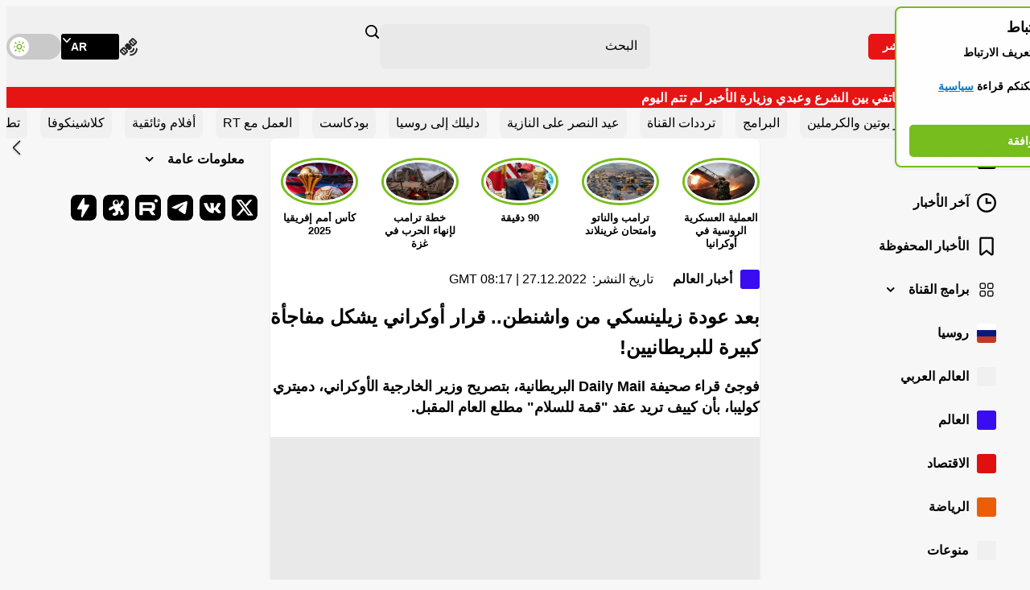

--- FILE ---
content_type: text/css
request_url: https://ar.russiatoday.com/static/projects/assets/css/rtar.ba6ffcc5.css
body_size: 22960
content:
*,:after,:before{background-repeat:no-repeat;box-sizing:border-box}:after,:before{text-decoration:inherit;vertical-align:inherit}:where(:root){cursor:default;line-height:1.5;word-wrap:break-word;-moz-tab-size:4;-o-tab-size:4;tab-size:4;-webkit-tap-highlight-color:transparent;-webkit-text-size-adjust:100%}:where(body){margin:0}:where(h1){font-size:2em;margin:.67em 0}:where(dl,ol,ul) :where(dl,ol,ul){margin:0}:where(hr){color:inherit;height:0}:where(nav) :where(ol,ul){list-style-type:none;padding:0}:where(nav li):before{content:"​";float:left}:where(pre){font-family:monospace,monospace;font-size:1em;overflow:auto}:where(abbr[title]){text-decoration:underline;-webkit-text-decoration:underline dotted;text-decoration:underline dotted}:where(b,strong){font-weight:bolder}:where(code,kbd,samp){font-family:monospace,monospace;font-size:1em}:where(small){font-size:80%}:where(audio,canvas,iframe,img,svg,video){vertical-align:middle}:where(iframe){border-style:none}:where(svg:not([fill])){fill:currentColor}:where(table){border-collapse:collapse;border-color:inherit;text-indent:0}:where(button,input,select){margin:0}:where(button,[type=button i],[type=reset i],[type=submit i]){-webkit-appearance:button}:where(fieldset){border:1px solid #a0a0a0}:where(progress){vertical-align:baseline}:where(textarea){margin:0;resize:vertical}:where([type=search i]){-webkit-appearance:textfield;outline-offset:-2px}::-webkit-inner-spin-button,::-webkit-outer-spin-button{height:auto}::-webkit-input-placeholder{color:inherit;opacity:.54}::-webkit-search-decoration{-webkit-appearance:none}::-webkit-file-upload-button{-webkit-appearance:button;font:inherit}:where(dialog){background-color:#fff;border:solid;color:#000;height:-moz-fit-content;height:fit-content;left:0;margin:auto;padding:1em;position:absolute;right:0;width:-moz-fit-content;width:fit-content}:where(dialog:not([open])){display:none}:where(details>summary:first-of-type){display:list-item}:where([aria-busy=true i]){cursor:progress}:where([aria-controls]){cursor:pointer}:where([aria-disabled=true i],[disabled]){cursor:not-allowed}:where([aria-hidden=false i][hidden]){display:inline;display:initial}:where([aria-hidden=false i][hidden]:not(:focus)){clip:rect(0,0,0,0);position:absolute}@font-face{font-family:swiper-icons;font-style:normal;font-weight:400;src:url("data:application/font-woff;charset=utf-8;base64, [base64]//wADZ2x5ZgAAAywAAADMAAAD2MHtryVoZWFkAAABbAAAADAAAAA2E2+eoWhoZWEAAAGcAAAAHwAAACQC9gDzaG10eAAAAigAAAAZAAAArgJkABFsb2NhAAAC0AAAAFoAAABaFQAUGG1heHAAAAG8AAAAHwAAACAAcABAbmFtZQAAA/gAAAE5AAACXvFdBwlwb3N0AAAFNAAAAGIAAACE5s74hXjaY2BkYGAAYpf5Hu/j+W2+MnAzMYDAzaX6QjD6/4//Bxj5GA8AuRwMYGkAPywL13jaY2BkYGA88P8Agx4j+/8fQDYfA1AEBWgDAIB2BOoAeNpjYGRgYNBh4GdgYgABEMnIABJzYNADCQAACWgAsQB42mNgYfzCOIGBlYGB0YcxjYGBwR1Kf2WQZGhhYGBiYGVmgAFGBiQQkOaawtDAoMBQxXjg/wEGPcYDDA4wNUA2CCgwsAAAO4EL6gAAeNpj2M0gyAACqxgGNWBkZ2D4/wMA+xkDdgAAAHjaY2BgYGaAYBkGRgYQiAHyGMF8FgYHIM3DwMHABGQrMOgyWDLEM1T9/w8UBfEMgLzE////P/5//f/V/xv+r4eaAAeMbAxwIUYmIMHEgKYAYjUcsDAwsLKxc3BycfPw8jEQA/[base64]/uznmfPFBNODM2K7MTQ45YEAZqGP81AmGGcF3iPqOop0r1SPTaTbVkfUe4HXj97wYE+yNwWYxwWu4v1ugWHgo3S1XdZEVqWM7ET0cfnLGxWfkgR42o2PvWrDMBSFj/IHLaF0zKjRgdiVMwScNRAoWUoH78Y2icB/yIY09An6AH2Bdu/UB+yxopYshQiEvnvu0dURgDt8QeC8PDw7Fpji3fEA4z/PEJ6YOB5hKh4dj3EvXhxPqH/SKUY3rJ7srZ4FZnh1PMAtPhwP6fl2PMJMPDgeQ4rY8YT6Gzao0eAEA409DuggmTnFnOcSCiEiLMgxCiTI6Cq5DZUd3Qmp10vO0LaLTd2cjN4fOumlc7lUYbSQcZFkutRG7g6JKZKy0RmdLY680CDnEJ+UMkpFFe1RN7nxdVpXrC4aTtnaurOnYercZg2YVmLN/d/gczfEimrE/fs/bOuq29Zmn8tloORaXgZgGa78yO9/cnXm2BpaGvq25Dv9S4E9+5SIc9PqupJKhYFSSl47+Qcr1mYNAAAAeNptw0cKwkAAAMDZJA8Q7OUJvkLsPfZ6zFVERPy8qHh2YER+3i/BP83vIBLLySsoKimrqKqpa2hp6+jq6RsYGhmbmJqZSy0sraxtbO3sHRydnEMU4uR6yx7JJXveP7WrDycAAAAAAAH//wACeNpjYGRgYOABYhkgZgJCZgZNBkYGLQZtIJsFLMYAAAw3ALgAeNolizEKgDAQBCchRbC2sFER0YD6qVQiBCv/H9ezGI6Z5XBAw8CBK/m5iQQVauVbXLnOrMZv2oLdKFa8Pjuru2hJzGabmOSLzNMzvutpB3N42mNgZGBg4GKQYzBhYMxJLMlj4GBgAYow/P/PAJJhLM6sSoWKfWCAAwDAjgbRAAB42mNgYGBkAIIbCZo5IPrmUn0hGA0AO8EFTQAA") format("woff")}:root{--swiper-theme-color:#007aff}:host{display:block;margin-left:auto;margin-right:auto;position:relative;z-index:1}.swiper{display:block;list-style:none;margin-left:auto;margin-right:auto;overflow:hidden;padding:0;position:relative;z-index:1}.swiper-vertical>.swiper-wrapper{flex-direction:column}.swiper-wrapper{box-sizing:content-box;display:flex;height:100%;position:relative;transition-property:transform;transition-timing-function:ease;transition-timing-function:var(--swiper-wrapper-transition-timing-function,initial);width:100%;z-index:1}.swiper-android .swiper-slide,.swiper-ios .swiper-slide,.swiper-wrapper{transform:translateZ(0)}.swiper-horizontal{touch-action:pan-y}.swiper-vertical{touch-action:pan-x}.swiper-slide{display:block;flex-shrink:0;height:100%;position:relative;transition-property:transform;width:100%}.swiper-slide-invisible-blank{visibility:hidden}.swiper-autoheight,.swiper-autoheight .swiper-slide{height:auto}.swiper-autoheight .swiper-wrapper{align-items:flex-start;transition-property:transform,height}.swiper-backface-hidden .swiper-slide{backface-visibility:hidden;transform:translateZ(0)}.swiper-3d.swiper-css-mode .swiper-wrapper{perspective:1200px}.swiper-3d .swiper-wrapper{transform-style:preserve-3d}.swiper-3d{perspective:1200px}.swiper-3d .swiper-cube-shadow,.swiper-3d .swiper-slide{transform-style:preserve-3d}.swiper-css-mode>.swiper-wrapper{overflow:auto;scrollbar-width:none;-ms-overflow-style:none}.swiper-css-mode>.swiper-wrapper::-webkit-scrollbar{display:none}.swiper-css-mode>.swiper-wrapper>.swiper-slide{scroll-snap-align:start start}.swiper-css-mode.swiper-horizontal>.swiper-wrapper{scroll-snap-type:x mandatory}.swiper-css-mode.swiper-vertical>.swiper-wrapper{scroll-snap-type:y mandatory}.swiper-css-mode.swiper-free-mode>.swiper-wrapper{scroll-snap-type:none}.swiper-css-mode.swiper-free-mode>.swiper-wrapper>.swiper-slide{scroll-snap-align:none}.swiper-css-mode.swiper-centered>.swiper-wrapper:before{content:"";flex-shrink:0;order:9999}.swiper-css-mode.swiper-centered>.swiper-wrapper>.swiper-slide{scroll-snap-align:center center;scroll-snap-stop:always}.swiper-css-mode.swiper-centered.swiper-horizontal>.swiper-wrapper>.swiper-slide:first-child{margin-inline-start:var(--swiper-centered-offset-before)}.swiper-css-mode.swiper-centered.swiper-horizontal>.swiper-wrapper:before{height:100%;min-height:1px;width:var(--swiper-centered-offset-after)}.swiper-css-mode.swiper-centered.swiper-vertical>.swiper-wrapper>.swiper-slide:first-child{margin-block-start:var(--swiper-centered-offset-before)}.swiper-css-mode.swiper-centered.swiper-vertical>.swiper-wrapper:before{height:var(--swiper-centered-offset-after);min-width:1px;width:100%}.swiper-3d .swiper-slide-shadow,.swiper-3d .swiper-slide-shadow-bottom,.swiper-3d .swiper-slide-shadow-left,.swiper-3d .swiper-slide-shadow-right,.swiper-3d .swiper-slide-shadow-top{height:100%;left:0;pointer-events:none;position:absolute;top:0;width:100%;z-index:10}.swiper-3d .swiper-slide-shadow{background:rgba(0,0,0,.15)}.swiper-3d .swiper-slide-shadow-left{background-image:linear-gradient(270deg,rgba(0,0,0,.5),transparent)}.swiper-3d .swiper-slide-shadow-right{background-image:linear-gradient(90deg,rgba(0,0,0,.5),transparent)}.swiper-3d .swiper-slide-shadow-top{background-image:linear-gradient(0deg,rgba(0,0,0,.5),transparent)}.swiper-3d .swiper-slide-shadow-bottom{background-image:linear-gradient(180deg,rgba(0,0,0,.5),transparent)}.swiper-lazy-preloader{border:4px solid #007aff;border:4px solid var(--swiper-preloader-color,var(--swiper-theme-color));border-radius:50%;border-top:4px solid transparent;box-sizing:border-box;height:42px;left:50%;margin-left:-21px;margin-top:-21px;position:absolute;top:50%;transform-origin:50%;width:42px;z-index:10}.swiper-watch-progress .swiper-slide-visible .swiper-lazy-preloader,.swiper:not(.swiper-watch-progress) .swiper-lazy-preloader{animation:swiper-preloader-spin 1s linear infinite}.swiper-lazy-preloader-white{--swiper-preloader-color:#fff}.swiper-lazy-preloader-black{--swiper-preloader-color:#000}@keyframes swiper-preloader-spin{0%{transform:rotate(0deg)}to{transform:rotate(1turn)}}.swiper-fade.swiper-free-mode .swiper-slide{transition-timing-function:ease-out}.swiper-fade .swiper-slide{pointer-events:none;transition-property:opacity}.swiper-fade .swiper-slide .swiper-slide{pointer-events:none}.swiper-fade .swiper-slide-active,.swiper-fade .swiper-slide-active .swiper-slide-active{pointer-events:auto}.swiper-zoom-container{align-items:center;display:flex;height:100%;justify-content:center;text-align:center;width:100%}.swiper-zoom-container>canvas,.swiper-zoom-container>img,.swiper-zoom-container>svg{max-height:100%;max-width:100%;-o-object-fit:contain;object-fit:contain}.swiper-slide-zoomed{cursor:move;touch-action:none}.swiper-free-mode>.swiper-wrapper{margin:0 auto;transition-timing-function:ease-out}:root{--color-red:#e71414;--color-yellow:#fe6;--color-green:#77bd1d;--color-blue:#0d7ac5;--color-black:#000;--color-black-17:#171716;--color-black-1c:#1c1c1e;--color-grey-65:#656565;--color-grey-c9:#c9c9c9;--color-grey-d8:#d8d8d8;--color-grey-97:#979797;--color-grey-a6:#a6a6a6;--color-white:#fff;--color-white-f0:#f0f0f0;--color-white-f5:#f5f5f5;--color-white-f7:#f7f7f7;--color-white-e9:#e9e9e9;--color-white-d9:#d9d9d9;--color-main-font:var(--color-black);--color-main-bg:var(--color-white-f7);--color-main-header-bg:var(--color-white-f0);--color-search-form-bg:var(--color-white-e9);--color-search-input-focus-bg:var(--color-white);--color-main-nav-toggler-active-bg:var(--color-white-e9);--color-mobile-menu-bg:var(--color-white);--color-content-block-bg:var(--color-white);--color-media-bg:var(--color-white-e9);--color-timetable-gradient-main:var(--color-white-f7);--color-social-icon-bg:var(--color-black);--color-news-scroller-bg:var(--color-white-f0);--color-scroll-top-bg:hsla(0,0%,100%,.95);--color-theme-switcher-bg:var(--color-grey-c9);--color-font-satelite:var(--color-grey-65);--color-main-article-border-download:var(--color-white-f0);--color-readmore-bg:var(--color-white-f0);--color-important-section-bg:var(--color-white-f0);--color-important-section-border:transparent;--height-header-desktop:6.25rem;--height-header-mobile:3.5rem;--height-header-breaking-block:0px;--height-gallery-thumbs:0px;--height-main-ad:0px;--bottom-offset-scroll-top:0px;--csstools-color-scheme--light:initial;color-scheme:light}html[data-theme=dark]{--color-main-font:var(--color-white);--color-main-bg:var(--color-black);--color-main-header-bg:var(--color-black-1c);--color-search-form-bg:var(--color-black);--color-search-input-focus-bg:var(--color-black);--color-main-nav-toggler-active-bg:var(--color-black-1c);--color-mobile-menu-bg:var(--color-black);--color-content-block-bg:var(--color-black-1c);--color-media-bg:var(--color-black-1c);--color-timetable-gradient-main:var(--color-black);--color-social-icon-bg:var(--color-black-1c);--color-news-scroller-bg:var(--color-black-1c);--color-theme-switcher-bg:var(--color-black);--color-font-satelite:var(--color-white);--color-main-article-border-download:var(--color-black-1c);--color-readmore-bg:var(--color-black);--color-important-section-bg:var(--color-black-1c);--color-important-section-border:var(--color-white);--csstools-color-scheme--light: ;color-scheme:dark}@font-face{font-display:swap;font-family:ge-ss-tv-bold;font-style:normal;font-weight:700;src:url(/static/projects/assets/fonts/GE-SS-TV-Bold.woff2) format("woff2"),url(/static/projects/assets/fonts/GE-SS-TV-Bold.ttf) format("truetype")}@view-transition{navigation:auto}html{box-sizing:border-box;direction:rtl;scroll-behavior:auto}*,:after,:before{box-sizing:inherit}::-moz-selection{background-color:#77bd1d;background-color:var(--color-green);color:#fff}::selection{background-color:#77bd1d;background-color:var(--color-green);color:#fff}body{background-color:#f7f7f7;background-color:var(--color-main-bg);color:#000;color:var(--color-main-font);font-family:arial,-apple-system,blinkmacsystemfont,Amiri,Helvetica Neue,helvetica,sans-serif;font-feature-settings:normal;font-size:1.125rem;font-style:normal;font-variant:normal;font-weight:400;letter-spacing:0;line-height:1.625rem;min-inline-size:375px;overflow-anchor:none;padding:0;text-rendering:optimizespeed;-webkit-font-smoothing:antialiased;-moz-osx-font-smoothing:auto}a{color:inherit;-webkit-text-decoration:none;text-decoration:none}img{block-size:auto;display:block;max-inline-size:100%}.visually-hidden:not(:focus):not(:active),input[type=checkbox].visually-hidden,input[type=radio].visually-hidden{block-size:1px;inline-size:1px;margin:-1px;overflow:hidden;padding:0;position:absolute;white-space:nowrap;clip:rect(0 0 0 0);border:0;clip-path:inset(100%)}iframe.lazy,img.lazy,img.swiper-lazy,video.lazy{opacity:0}iframe.loaded,img.loaded,img.swiper-lazy-loaded,video.loaded{opacity:1}input[type=search]::-webkit-search-cancel-button,input[type=search]::-webkit-search-decoration,input[type=search]::-webkit-search-results-button,input[type=search]::-webkit-search-results-decoration{display:none}.flatpickr-calendar{direction:rtl}.flatpickr-day{border-color:transparent!important}.flatpickr-day.endRange,.flatpickr-day.selected,.flatpickr-day.startRange{background-color:#77bd1d!important;background-color:var(--color-green)!important;border-color:#77bd1d!important;border-color:var(--color-green)!important}.flatpickr-day.endRange.startRange+.endRange:not(:nth-child(7n+1)),.flatpickr-day.selected.startRange+.endRange:not(:nth-child(7n+1)),.flatpickr-day.startRange.startRange+.endRange:not(:nth-child(7n+1)){box-shadow:-.625rem 0 0 #77bd1d;box-shadow:-.625rem 0 0 var(--color-green)}.flatpickr-day.endRange.startRange,.flatpickr-day.selected.startRange,.flatpickr-day.startRange.startRange{border-radius:0 50px 50px 0}.flatpickr-day.endRange.endRange,.flatpickr-day.selected.endRange,.flatpickr-day.startRange.endRange{border-radius:50px 0 0 50px}#trg-b-banners-1,div[style="background-color: rgb(255, 255, 255); border: 1px solid rgb(204, 204, 204); box-shadow: rgba(0, 0, 0, 0.2) 2px 2px 3px; position: absolute; transition: visibility 0s linear 0.3s, opacity 0.3s linear; opacity: 0; visibility: hidden; z-index: 2000000000; left: 0px; top: -10000px;"]{display:none}@keyframes fade-in{0%{opacity:0}to{opacity:1}}@keyframes fade-up{0%{opacity:0;transform:translateY(20px)}to{opacity:1;transform:translateY(0)}}@keyframes fade-down{0%{opacity:0;transform:translateY(-20px)}to{opacity:1;transform:translateY(0)}}@keyframes fade-left{0%{opacity:0;transform:translateX(20px)}to{opacity:1;transform:translateX(0)}}@keyframes prev-arrow-disabled{0%{inset-inline-end:24px;opacity:1}to{inset-inline-end:0;opacity:0}}@keyframes next-arrow-disabled{0%{inset-inline-start:24px;opacity:1}to{inset-inline-start:0;opacity:0}}@keyframes poll-line{0%{transform:scaleX(0)}to{transform:scaleX(1)}}.banner{inline-size:100%;max-inline-size:100%}.banner+.banner{margin-block-start:1rem}.banner__link{outline:none}.banner__content{border-radius:.5rem;box-shadow:0 .125rem .25rem 0 rgba(0,0,0,.06);inline-size:100%;max-inline-size:100%;overflow:hidden;padding-block-start:25.415%;position:relative}.banner__content img{block-size:100%;content-visibility:auto;inline-size:100%;inset-block-start:0;inset-inline-start:0;-o-object-fit:cover;object-fit:cover;-o-object-position:center;object-position:center;position:absolute;transition:opacity .3s ease-in-out}@media screen and (max-width:1023px){.banner__content{border-radius:0}}.bookmark{background-color:#656565;background-color:var(--color-grey-65);border:0;cursor:pointer;-webkit-mask-image:url(/static/projects/assets/img/icon-bookmark.svg);mask-image:url(/static/projects/assets/img/icon-bookmark.svg);-webkit-mask-position:center;mask-position:center;-webkit-mask-repeat:no-repeat;mask-repeat:no-repeat;-webkit-mask-size:contain;mask-size:contain;min-block-size:1rem;min-inline-size:.688rem;outline:none;padding:0;transition:opacity .3s ease-in-out}.bookmark:focus-visible,.bookmark:hover{opacity:.8}.bookmark--big{background-color:#fff;background-color:var(--color-white);min-block-size:1.25rem;min-inline-size:.85rem}.bookmark--booked{background-color:#77bd1d;background-color:var(--color-green)}.category-info{inline-size:100%;max-inline-size:100%}.category-info--small .category-info__title .theme:before{display:none}.category-info .tags{margin-top:1.5rem}.category-info__wrapper{align-items:flex-start;background-color:#fff;background-color:var(--color-content-block-bg);border-radius:.5rem;box-shadow:0 .125rem .25rem rgba(0,0,0,.06);flex-direction:column;justify-content:center;min-block-size:5rem;padding:1rem 1.5rem}.category-info__title,.category-info__wrapper{display:flex;inline-size:100%;max-inline-size:100%}.category-info__title{align-items:center;font-size:1.5rem;font-weight:700;line-height:1.3;line-height:1.125rem;margin:0;position:relative}.category-info__title--social:after,.category-info__title--tours:after,.category-info__title--viral:after{content:""}.category-info__title--viral:after{background-image:url(/static/projects/assets/img/icon-feat-viral.svg)}.category-info__title--social:after{background-image:url(/static/projects/assets/img/icon-feat-social.svg)}.category-info__title--tours:after{background-image:url(/static/projects/assets/img/icon-feat-tours.svg)}.category-info__title--program{padding-inline-end:4.5rem}.category-info__title--program:before{background-position:50%;background-repeat:no-repeat;background-size:contain;block-size:3rem;content:"";inline-size:3rem;inset-block-start:1rem;inset-inline-end:1.5rem;position:absolute;z-index:5}@media screen and (max-width:1023px){.category-info__title{font-size:1.25rem}.category-info__title--profram{min-block-size:4.75rem;padding-inline-end:4.25rem}.category-info__title--profram:before{block-size:2.75rem;inline-size:2.75rem}}.comments{inline-size:100%;max-inline-size:100%}.comments__title{font-size:1.5rem;font-weight:700;line-height:2.375rem;margin:0;margin-block-end:1rem;max-inline-size:100%}.comments__main-button{margin-inline-end:auto;margin-inline-start:auto}@media screen and (max-width:1023px){.comments__title{font-size:1.25rem;line-height:1.75rem}}.cookie:empty{display:none}.cookie__modal{align-items:flex-start;animation-direction:normal;animation-duration:.3s;animation-fill-mode:forwards;animation-name:fade-in;animation-timing-function:ease-in-out;background-color:#fff;background-color:var(--color-content-block-bg);border:.125rem solid #77bd1d;border:.125rem solid var(--color-green);border-radius:.5rem;box-shadow:0 .125rem .25rem 0 rgba(0,0,0,.06);display:flex;flex-direction:column;inline-size:100%;inset-block-end:1rem;inset-inline-start:50%;justify-content:flex-start;max-inline-size:20rem;padding:.69rem 1rem;position:fixed;transform:translateX(50%);z-index:9999}.cookie__title{font-size:1.125rem;font-weight:700;line-height:1.625rem}.cookie__text,.cookie__title{margin:0;max-inline-size:100%}.cookie__text{font-size:.875rem;font-weight:600;line-height:1.3125rem;margin-block-start:.5rem}.cookie__text a{color:#0d7ac5;color:var(--color-blue);outline:none;-webkit-text-decoration:underline;text-decoration:underline;transition:color .3s ease-in-out}.cookie__text a:focus,.cookie__text a:hover{color:#77bd1d;color:var(--color-green)}.cookie__main-button{margin-block-start:1rem}.editor-content{font-size:1.125rem;inline-size:100%;line-height:1.625rem;max-inline-size:100%;text-align:start}.editor-content:after{clear:both;content:"";display:block}.editor-content b,.editor-content strong{font-weight:700}.editor-content em,.editor-content i{font-style:italic}.editor-content>h1,.editor-content>h2,.editor-content>h3,.editor-content>h4,.editor-content>h5,.editor-content>h6{inline-size:100%;line-height:1.75rem;max-inline-size:100%}.editor-content>h1{font-size:1.5rem}.editor-content>h2{font-size:1.375rem}.editor-content>h3{font-size:1.313rem}.editor-content>h4{font-size:1.25rem}.editor-content>h5{font-size:1.188rem}.editor-content>h6{font-size:1.125rem}.editor-content>p{inline-size:100%;max-inline-size:100%}.editor-content>p a{color:#0d7ac5;color:var(--color-blue);outline:none;-webkit-text-decoration:underline;text-decoration:underline;transition:color .3s ease-in-out}.editor-content>p a:focus,.editor-content>p a:hover{color:#77bd1d;color:var(--color-green)}.editor-content .green-block{background-color:rgba(119,188,31,.3);padding:2.5rem}.editor-content>blockquote{background-color:rgba(#77bd1d,.3);background-color:rgba(var(--color-green),.3);display:flex;flex-direction:column;margin:0;max-inline-size:100%;padding:2.5rem;position:relative}.editor-content>blockquote>*{margin-block-start:0}.editor-content>blockquote>:last-child{margin-block-end:0}.editor-content>ol,.editor-content>ul{display:flex;flex-direction:column;list-style:none;padding:0}.editor-content>ol li,.editor-content>ul li{padding-inline-start:1.5rem;position:relative}.editor-content>ol li>*,.editor-content>ul li>*{margin-block-start:0}.editor-content>ol li>:last-child,.editor-content>ul li>:last-child{margin-block-end:0}.editor-content>ol li:not(:last-of-type),.editor-content>ul li:not(:last-of-type){margin-block-end:1rem}.editor-content>ol{counter-reset:ol}.editor-content>ol li:before{color:#77bd1d;color:var(--color-green);content:counter(ol);counter-increment:ol;font-weight:700;inset-block-start:0;inset-inline-start:0;position:absolute}.editor-content>ul li:before{background-color:#77bd1d;background-color:var(--color-green);block-size:.375rem;border-radius:50%;content:"";inline-size:.375rem;inset-block-start:.625rem;inset-inline-start:0;position:absolute}.editor-content>figure{padding:0}.editor-content>figure figcaption{border-inline-start:.063rem solid #77bd1d;border-inline-start:.063rem solid var(--color-green);font-size:.875rem;inline-size:100%;line-height:1.25rem;margin-block-start:.5rem;margin-inline:auto;max-inline-size:calc(100% - 1.5rem);padding-block:.25rem;padding-inline-end:.75rem;padding-inline-start:.688rem}.editor-content>figure figcaption:empty{display:none}.editor-content img{inline-size:100%;max-inline-size:100%;transition:opacity .3s ease-in-out}.editor-content iframe{margin:0!important;max-inline-size:100%!important;transition:opacity .3s ease-in-out}.editor-content .iframe{align-items:center;display:flex;justify-content:center;overflow:hidden}.editor-content .iframe-video,.editor-content .video{background-color:#e9e9e9;background-color:var(--color-media-bg);padding-block-start:56.25%;position:relative}.editor-content .iframe-video iframe,.editor-content .iframe-video video,.editor-content .video iframe,.editor-content .video video{block-size:100%!important;inline-size:100%!important;inset-block-start:0;inset-inline-end:0;position:absolute}.editor-content .iframe-video video,.editor-content .video video{-o-object-fit:contain;object-fit:contain;-o-object-position:center;object-position:center}.editor-content>h1,.editor-content>h2,.editor-content>h3,.editor-content>h4,.editor-content>h5,.editor-content>h6,.editor-content>p{margin:0;margin-block-end:1rem}.editor-content>blockquote,.editor-content>div,.editor-content>figure,.editor-content>ol,.editor-content>ul{margin:0;margin-block-end:1.5rem}.editor-content .photo{clear:both}.editor-content .photo figure{margin:0 auto}.editor-content .popular-press{clear:both;margin-block:1.5rem}.editor-content .popular-press:last-child{margin-block-end:0}.editor-content .popular-press__article{background-color:#f0f0f0;background-color:var(--color-readmore-bg)}.editor-content .popular-press__article .theme--default:before{background-color:#fff}.editor-content .read-more{background-color:#f0f0f0;background-color:var(--color-readmore-bg);border-radius:.5rem;float:left;margin:0;margin-block-end:1rem;margin-inline-start:1rem;max-inline-size:15rem;padding:1rem;position:relative}.editor-content .read-more:focus-visible figure,.editor-content .read-more:hover figure{opacity:.8}.editor-content .read-more h2{font-size:1.125rem;line-height:1.625rem}.editor-content .read-more a{-webkit-text-decoration:none;text-decoration:none}.editor-content .read-more a:before{block-size:100%;content:"";inline-size:100%;inset-block-start:0;inset-inline-start:0;position:absolute}.editor-content .read-more__photo{margin-block-end:.5rem}.editor-content .read-more__photo figure{margin:0;transition:opacity .3s ease-in-out}.editor-content .read-more__photo img{aspect-ratio:16/9;-o-object-fit:cover;object-fit:cover;-o-object-position:center;object-position:center}.editor-content .main-video,.editor-content .play-slider{clear:both}@media screen and (max-width:1023px){.editor-content{font-size:1rem;line-height:1.5rem}.editor-content>h1,.editor-content>h2,.editor-content>h3,.editor-content>h4,.editor-content>h5,.editor-content>h6{line-height:1.625rem}.editor-content>h1{font-size:1.25rem}.editor-content>h2{font-size:1.125rem}.editor-content>h3{font-size:1.063rem}.editor-content>h4,.editor-content>h5,.editor-content>h6{font-size:1rem}.editor-content .green-block,.editor-content>blockquote{padding:1.5rem}.editor-content>ol li,.editor-content>ul li{padding-inline-start:1rem}.editor-content>ol li:not(:last-of-type),.editor-content>ul li:not(:last-of-type){margin-block-end:.75rem}.editor-content>ul li:before{inset-block-start:.5rem}.editor-content>blockquote,.editor-content>div,.editor-content>figure,.editor-content>ol,.editor-content>ul{margin-block-end:1rem}.editor-content .read-more{clear:both;inline-size:100%;max-inline-size:100%}.editor-content .read-more h2{font-size:1rem;line-height:1.5rem}.editor-content .photo figure{margin:0 auto}}.embedded,.embedded__wrapper{inline-size:100%;max-inline-size:100%}.embedded__wrapper .twitter-tweet{inline-size:100%!important;margin:0 auto!important;max-inline-size:550px!important}.embedded__wrapper blockquote{display:none}.gallery{background-color:#000;background-color:var(--color-black);color:#fff;color:var(--color-white);inline-size:100%;max-inline-size:100%;overflow:hidden;position:relative}.gallery .swiper-slide-zoomed{min-block-size:100vh;min-block-size:100dvh}.gallery__block{inline-size:100%;max-inline-size:100%}.gallery__block--top{align-items:flex-start;display:flex;flex-wrap:nowrap;inset-block-start:0;inset-inline-start:0;justify-content:space-between;padding:1.5rem 2.5rem;pointer-events:none;position:absolute;z-index:10}.gallery__block--top *{pointer-events:auto}.gallery__block--main{display:flex;flex-direction:column;position:relative}.gallery__block--thumbs{padding-block:1rem}.gallery__main-title{font-size:2rem;line-height:2.5rem}.gallery__main-title,.gallery__summary{font-weight:700;margin:0;text-shadow:0 .25rem .25rem rgba(0,0,0,.25)}.gallery__summary{font-size:1.5rem;line-height:2.375rem;margin-block-start:.5rem}.gallery__summary:empty{display:none}.gallery__close{background-color:#d9d9d9;background-color:var(--color-white-d9);display:flex;margin-block-start:.5rem;-webkit-mask-image:url(/static/projects/assets/img/icon-cancel.svg);mask-image:url(/static/projects/assets/img/icon-cancel.svg);-webkit-mask-position:center;mask-position:center;-webkit-mask-repeat:no-repeat;mask-repeat:no-repeat;-webkit-mask-size:contain;mask-size:contain;min-block-size:2rem;min-inline-size:2rem;opacity:.5;outline:none;transition:opacity .3s ease-in-out}.gallery__close:focus,.gallery__close:hover{opacity:1}.gallery__slide{box-sizing:border-box}.gallery__slide figure{inline-size:100%;margin:0;max-inline-size:100%}.gallery__slide img{font-size:0;transition:opacity .3s ease-in-out}.gallery__slide--main{align-items:center;block-size:auto;display:flex;inline-size:100%;justify-content:center;max-inline-size:100%}.gallery__slide--main img{margin:0 auto;max-block-size:100vh;max-block-size:calc(100vh - var(--height-gallery-thumbs));max-block-size:100dvh;max-block-size:calc(100dvh - var(--height-gallery-thumbs));-o-object-fit:contain;object-fit:contain;-o-object-position:center;object-position:center}.gallery__slide--thumb{inline-size:calc(25% - .5625rem);margin-inline-start:.75rem;max-inline-size:calc(25% - .5625rem)}.gallery__slide--thumb figure{border-radius:.5rem;overflow:hidden;padding-block-start:56.25%;position:relative}.gallery__slide--thumb figure:before{background:linear-gradient(0deg,rgba(0,0,0,.7),rgba(0,0,0,.7));content:"";transition:opacity .3s ease-in-out;z-index:15}.gallery__slide--thumb figure:before,.gallery__slide--thumb img{block-size:100%;inline-size:100%;inset-block-start:0;inset-inline-start:0;position:absolute}.gallery__slide--thumb img{-o-object-fit:cover;object-fit:cover;-o-object-position:center;object-position:center;z-index:5}.gallery__slide--thumb figcaption{font-size:1.125rem;font-weight:600;inset-block-end:0;inset-inline-start:0;line-height:1.625rem;margin:0;opacity:0;padding:1rem;position:absolute;text-shadow:0 .25rem .25rem rgba(0,0,0,.25);transition:opacity .3s ease-in-out;z-index:10}.gallery__slide--thumb figcaption:empty{display:none}.gallery__thumbs-gallery .gallery__slide.swiper-slide-thumb-active figure:before{opacity:0}.gallery__thumbs-gallery .gallery__slide.swiper-slide-thumb-active figure figcaption{opacity:1}.gallery__button{background-color:#d9d9d9;background-color:var(--color-white-d9);border:0;cursor:pointer;inset-block-start:50%;-webkit-mask-image:url(/static/projects/assets/img/icon-arrow-circle-right.svg);mask-image:url(/static/projects/assets/img/icon-arrow-circle-right.svg);-webkit-mask-position:center;mask-position:center;-webkit-mask-repeat:no-repeat;mask-repeat:no-repeat;-webkit-mask-size:contain;mask-size:contain;min-block-size:3rem;min-inline-size:3rem;opacity:.5;outline:none;padding:0;position:absolute;transform:translateY(-50%);transition:opacity .3s ease-in-out;z-index:15}.gallery__button--next{inset-inline-end:1.5rem;transform:translateY(-50%) rotate(180deg)}.gallery__button--prev{inset-inline-start:1.5rem}.gallery__button:focus-visible,.gallery__button:hover{opacity:1}.important-sections{inline-size:100%;isolation:isolate;max-inline-size:100%;padding-block:1.5rem}.important-sections--home{padding-block-end:0}.important-sections__wrapper{inline-size:100%;margin:0 auto;max-inline-size:97rem;padding-inline:2rem;position:relative}.important-sections__swiper{padding-inline:2rem}.important-sections__slide{box-sizing:border-box;display:flex;inline-size:-moz-fit-content;inline-size:fit-content;margin-inline-end:1rem;max-inline-size:-moz-fit-content;max-inline-size:fit-content}.important-sections__link{align-items:center;background-color:#f0f0f0;background-color:var(--color-important-section-bg);border:.063rem solid transparent;border:.063rem solid var(--color-important-section-border);border-radius:.5rem;display:flex;font-size:1rem;justify-content:center;line-height:1.3;padding:.5rem;text-align:center;transition:color .3s ease-in-out;white-space:nowrap}.important-sections__link:focus,.important-sections__link:hover{color:#77bd1d;color:var(--color-green)}.important-sections__controls{align-items:stretch;display:flex;flex-direction:row-reverse;height:100%;inset-block-start:0;inset-inline-start:0;justify-content:space-between;padding-inline:2rem;pointer-events:none;position:absolute;width:100%;z-index:5}.important-sections__arrow-button{background-color:#f7f7f7;background-color:var(--color-main-bg);border:0;cursor:pointer;display:flex;outline:none;padding:0;pointer-events:auto}.important-sections__arrow-button:before{background-color:#000;background-color:var(--color-main-font);border:.063rem solid #000;border:.063rem solid var(--color-main-font);border-radius:.5rem;content:"";-webkit-mask-image:url(/static/projects/assets/img/icon-arrow-left-online.svg);mask-image:url(/static/projects/assets/img/icon-arrow-left-online.svg);-webkit-mask-position:center;mask-position:center;-webkit-mask-repeat:no-repeat;mask-repeat:no-repeat;-webkit-mask-size:contain;mask-size:contain;min-block-size:1.5rem;min-inline-size:1.5rem;transition:background-color .3s ease-in-out,border-color .3s ease-in-out}.important-sections__arrow-button--next{inset-inline-end:0}.important-sections__arrow-button--prev{inset-inline-start:0;transform:rotate(180deg)}.important-sections__arrow-button:focus-visible:before,.important-sections__arrow-button:hover:before{background-color:#77bd1d;background-color:var(--color-green);border-color:#77bd1d;border-color:var(--color-green)}.important-sections+.main-layout .main-container .main-container__block:first-of-type:first-of-type{padding-block-start:0}@media screen and (max-width:1023px){.important-sections+.main-layout .main-container .main-container__block:first-of-type:first-of-type{padding-block-start:0}.important-sections__controls,.important-sections__wrapper{padding-inline:1rem}}.language-selector{inline-size:100%;max-inline-size:-moz-fit-content;max-inline-size:fit-content;position:relative;z-index:5}.language-selector__toggler{background-color:#000;background-color:var(--color-black);block-size:2rem;border:0;border-radius:.188rem;color:#fff;color:var(--color-white);cursor:pointer;font-size:.875rem;font-weight:700;inline-size:4.5rem;line-height:1rem;outline:none;padding:0;padding-block-end:.5rem;padding-block-start:.5rem;padding-inline-end:.75rem;padding-inline-start:1.563rem;position:relative;text-align:end;transition:border-radius .3s ease-in-out;z-index:5}.language-selector__toggler:after{background-color:#fff;background-color:var(--color-white);block-size:.375rem;content:"";inline-size:.625rem;inset-block-start:50%;inset-inline-start:.75rem;-webkit-mask-image:url(/static/projects/assets/img/icon-arrow-down.svg);mask-image:url(/static/projects/assets/img/icon-arrow-down.svg);-webkit-mask-position:center;mask-position:center;-webkit-mask-repeat:no-repeat;mask-repeat:no-repeat;-webkit-mask-size:contain;mask-size:contain;position:absolute;transform:translateY(-50%);transition:transform .3s ease-in-out}.language-selector__toggler--active{border-radius:.188rem .188rem 0 0}.language-selector__toggler--active:after{transform:translateY(-50%) rotate(180deg)}.language-selector__toggler--active+.language-selector__list{display:flex}.language-selector__list{align-items:center;animation-direction:normal;animation-duration:.3s;animation-fill-mode:forwards;animation-name:fade-up;animation-timing-function:ease-in-out;border:.063rem solid #000;border:.063rem solid var(--color-black);border-radius:0 0 .188rem .188rem;color:#000;color:var(--color-black);display:none;flex-direction:column;inline-size:100%;inset-block-start:100%;inset-inline-end:0;justify-content:flex-start;list-style:none;margin:0;max-inline-size:100%;overflow:hidden;padding:0;position:absolute;z-index:10}.language-selector__item,.language-selector__link{display:flex;inline-size:100%;max-inline-size:100%}.language-selector__link{align-items:center;background-color:#fff;background-color:var(--color-white);font-size:.875rem;font-weight:700;justify-content:center;line-height:1rem;outline:none;padding:.5rem;transition:background-color .3s ease-in-out,color .3s ease-in-out}.language-selector__link:focus-visible,.language-selector__link:hover{background-color:#000;background-color:var(--color-black);color:#fff;color:var(--color-white)}@media screen and (max-width:1023px){.language-selector__link{justify-content:flex-end}}.live-player{inline-size:100%;max-inline-size:100%}.live-player--special .live-player__intro{padding-block-end:0}.live-player--special .live-player__content{border-radius:.5rem;box-shadow:0 .125rem .25rem 0 rgba(0,0,0,.06);margin-top:1.5rem;overflow:hidden}.live-player__intro{align-items:center;display:flex;flex-direction:row;inline-size:100%;justify-content:flex-start;max-inline-size:100%;padding-block-end:1.5rem}.live-player__title{font-size:1.5rem;font-weight:700;line-height:1.5rem;margin:0;text-align:start}.live-player__volume-toggler{background-color:#656565;background-color:var(--color-grey-65);block-size:2rem;border:0;cursor:pointer;inline-size:2rem;-webkit-mask-image:url(/static/projects/assets/img/icon-volume-on.svg);mask-image:url(/static/projects/assets/img/icon-volume-on.svg);outline:none;padding:0;transition:background-color .3s ease-in-out}.live-player__volume-toggler,.live-player__volume-toggler--off{-webkit-mask-position:center;mask-position:center;-webkit-mask-repeat:no-repeat;mask-repeat:no-repeat;-webkit-mask-size:contain;mask-size:contain}.live-player__volume-toggler--off{-webkit-mask-image:url(/static/projects/assets/img/icon-volume-off.svg);mask-image:url(/static/projects/assets/img/icon-volume-off.svg)}.live-player__volume-toggler:focus-visible,.live-player__volume-toggler:hover{background-color:#77bd1d;background-color:var(--color-green)}.live-player__content{background-color:#e9e9e9;background-color:var(--color-media-bg);inline-size:100%;max-inline-size:100%;padding-block-start:56.25%;position:relative}.live-player__content div.te-player-container.vme_iframe,.live-player__content iframe,.live-player__content>*{block-size:100%!important;inline-size:100%!important;inset-block-start:0!important;inset-inline-start:0!important;max-inline-size:100%!important;position:absolute!important}.live-player__main-video .main-video__poster{-o-object-fit:cover;object-fit:cover}@media screen and (max-width:1023px){.live-player__intro{padding-block-end:1.125rem}.live-player__title{font-size:1.25rem;line-height:1.75rem}.live-player__volume-toggler{block-size:1.5rem;inline-size:1.5rem}}.live,.live__block,.live__nav-block,.live__wrapper{inline-size:100%;max-inline-size:100%}.live__nav-block{padding-block-end:1.75rem}.live__nav-list{align-items:center;display:flex;flex-direction:row;inline-size:100%;justify-content:flex-start;list-style:none;margin:0;max-inline-size:100%;padding:0}.live__nav-item:not(:last-of-type){margin-inline-end:2rem}.live__nav-link{align-items:center;display:flex;flex-direction:row;font-size:1rem;font-weight:700;justify-content:flex-start;line-height:1.5rem;position:relative}.live__nav-link:after{background-color:#77bd1d;background-color:var(--color-green);content:"";inline-size:100%;height:.125rem;inset-block-start:calc(100% + .625rem);inset-inline-end:0;opacity:0;position:absolute;transition:opacity .3s ease-in-out;-webkit-user-select:none;-moz-user-select:none;user-select:none}.live__nav-link--audio:before{background-color:currentcolor;content:"";margin-inline-end:.5rem;-webkit-mask-image:url(/static/projects/assets/img/icon-volume-up.svg);mask-image:url(/static/projects/assets/img/icon-volume-up.svg);-webkit-mask-position:center;mask-position:center;-webkit-mask-repeat:no-repeat;mask-repeat:no-repeat;-webkit-mask-size:contain;mask-size:contain;min-block-size:1.5rem;min-inline-size:1.5rem}.live__nav-link--active:after,.live__nav-link:focus:after,.live__nav-link:hover:after{opacity:1}@media screen and (max-width:1023px){.live__block--live-player{margin-block-end:.5rem}}.main-ad{inline-size:100%;margin-inline:auto;max-inline-size:97rem;overflow:hidden;padding-inline:1.125rem}@media screen and (max-width:1023px){.main-ad{padding-inline:1rem}}.main-article{inline-size:100%;max-inline-size:100%}.main-article--hidden{display:none}.main-article__wrapper{background-color:#fff;background-color:var(--color-content-block-bg);border-radius:.5rem;box-shadow:0 .125rem .25rem rgba(0,0,0,.06);inline-size:100%;max-inline-size:100%;padding-block-end:1rem;padding-block-start:1rem}.main-article__wrapper--main{padding-block-start:1.5rem}.main-article__wrapper:not(:last-of-type){margin-block-end:2.5rem}.main-article__wrapper .video-iframe{inline-size:100%!important;max-inline-size:100%!important;overflow:hidden!important;padding-block-start:56.25%!important;position:relative!important}.main-article__wrapper .video-iframe div.te-player-container.vme_iframe,.main-article__wrapper .video-iframe iframe{block-size:100%!important;inline-size:100%!important;inset-block-start:0!important;inset-inline-start:0!important;max-inline-size:100%!important;position:absolute!important}.main-article__wrapper--banner{background-color:transparent;border-radius:0;box-shadow:none;padding-block:0}.main-article__wrapper:empty{display:none}.main-article__block{inline-size:100%;margin-inline:auto;max-inline-size:45rem}.main-article__block--stories{margin-block-end:1.5rem;max-inline-size:100%}.main-article__block--stories .stories__img{border-color:#fff;border-color:var(--color-content-block-bg)}.main-article__block--buttons,.main-article__block--editor,.main-article__block--intro,.main-article__block--tags{padding-inline:1.5rem}.main-article__block--editor{padding-block-start:1.5rem}.main-article__block--tags{padding-block-start:1rem}.main-article__block--buttons{align-items:center;display:flex;flex-wrap:nowrap;justify-content:flex-start;padding-block-start:1rem}.main-article__block--buttons>:not(:last-child){margin-inline-end:2rem}.main-article__block--intro+.main-article__block--buttons,.main-article__block--intro+.main-article__block--editor{padding-block-start:.5rem}.main-article__block--media{max-inline-size:100%}.main-article__block--comments{padding:1.5rem}.main-article__block--banner{max-inline-size:100%}.main-article__block--download{border-block-end:.063rem solid #f0f0f0;border-block-end:.063rem solid var(--color-main-article-border-download);max-inline-size:100%;padding-block:1rem}.main-article__block:empty{display:none}.main-article__meta-block{align-items:center;display:flex;flex-direction:row;flex-wrap:wrap;font-size:1rem;font-weight:500;justify-content:flex-start;line-height:1.125rem}.main-article__meta-block>*{margin-block-end:1rem}.main-article__theme-block{font-weight:700;margin-inline-end:1.5rem}.main-article__date{align-items:center;display:flex;flex-direction:row;flex-wrap:nowrap;justify-content:center;margin-inline-end:1.5rem}.main-article__date span:first-of-type{margin-inline-end:.44rem}.main-article__author{color:#0d7ac5;color:var(--color-blue);outline:none;transition:opacity .3s ease-in-out}.main-article__author:focus-visible,.main-article__author:hover{opacity:.8}.main-article__intro-text{inline-size:100%;max-inline-size:100%;padding-block-end:1.5rem;position:relative}.main-article__title{font-size:1.5rem;font-weight:700;inline-size:100%;line-height:2.375rem;margin:0;max-inline-size:100%;text-align:start}.main-article__title a{outline:none;transition:opacity .3s ease-in-out}.main-article__title a:before{block-size:100%;content:"";inline-size:100%;inset-block-start:0;inset-inline-end:0;position:absolute}.main-article__title a:focus-visible,.main-article__title a:hover{opacity:.8}.main-article__summary{font-size:1.125rem;font-weight:600;line-height:1.625rem;margin:0;margin-block-start:1rem;max-inline-size:100%;text-align:start}.main-article__bookmark{margin-inline-end:2rem}.main-article__post-rating{margin-inline-start:auto}.main-article__short-link{background-color:transparent;border:0;color:#0d7ac5;color:var(--color-blue);cursor:pointer;font-size:1rem;font-weight:500;line-height:1.125rem;padding:0;-webkit-text-decoration:underline;text-decoration:underline;transition:text-decoration-color .3s ease-in-out;white-space:nowrap}.main-article__short-link:focus-visible,.main-article__short-link:hover{text-decoration-color:transparent}.main-article__short-link:active{color:#77bd1d;color:var(--color-green)}.main-article__main-button{margin-inline:auto}@media screen and (max-width:1023px){.main-article__wrapper--main{padding-block-start:2.5rem}.main-article__wrapper:not(:last-of-type){margin-block-end:1.5rem}.main-article__block--stories{margin-block-end:2.5rem}.main-article__block--intro+.main-article__block--buttons,.main-article__block--intro+.main-article__block--editor{padding-block-start:0}.main-article__block--editor{padding-block-start:1rem}.main-article__title{font-size:1.25rem;line-height:1.75rem}.main-article__summary{font-size:1rem;line-height:1.5rem}.main-article__theme-block{flex-basis:100%}}.main-button{align-items:center;color:#fff;color:var(--color-white);cursor:pointer;display:flex;font-size:.875rem;font-weight:700;inline-size:100%;justify-content:center;line-height:.875rem;max-inline-size:100%;padding:.813rem .625rem;text-align:center;word-wrap:break-word;background-color:#77bd1d;background-color:var(--color-green);border:0;border-radius:.313rem;outline:none;transition:opacity .3s ease-in-out,background-color .3s ease-in-out}.main-button:focus-visible,.main-button:hover{opacity:.8}.main-button:disabled{background-color:#d8d8d8;background-color:var(--color-grey-d8);cursor:not-allowed;opacity:1}.main-button--comments,.main-button--load-more{max-inline-size:20rem}.main-button--stories-more{max-inline-size:min(100% - 2rem,21.4375rem)}.main-button--download{max-inline-size:12.3125rem}.main-button--download:before{background-color:currentcolor;content:"";margin-inline-end:.62rem;-webkit-mask-image:url(/static/projects/assets/img/icon-download.svg);mask-image:url(/static/projects/assets/img/icon-download.svg);-webkit-mask-position:center;mask-position:center;-webkit-mask-repeat:no-repeat;mask-repeat:no-repeat;-webkit-mask-size:contain;mask-size:contain;min-block-size:1.25rem;min-inline-size:1.25rem}@media screen and (max-width:1023px){.main-button--download{max-inline-size:18.4375rem}}.main-container{inline-size:100%;max-inline-size:100%;padding-block-end:4.5rem}.main-container[data-page=article] .main-container__block:first-of-type,.main-container[data-page=gallery] .main-container__block:first-of-type,.main-container[data-page=shorts] .main-container__block:first-of-type{padding-block-start:0}.main-container[data-page=live] .main-container__block:first-of-type{padding-block-start:2.25rem}.main-container[data-page=shorts]{padding-block-end:0}.main-container__block{inline-size:100%;margin-inline:auto;max-inline-size:45rem}.main-container__block--wide{max-inline-size:54rem}.main-container__block--full{max-inline-size:100%}.main-container__block--sticky{inset-block-start:6.25rem;inset-block-start:var(--height-header-desktop);inset-inline-start:0;position:sticky;z-index:20}.main-container__block--tags .tags{background-color:#fff;background-color:var(--color-content-block-bg);border-radius:.5rem;box-shadow:0 .125rem .25rem rgba(0,0,0,.06);padding:1rem 1.5rem}.main-container__block:first-of-type{padding-block-start:2.5rem}.main-container__block:not(:last-of-type){margin-block-end:2.5rem}.main-container__title{font-size:1.5rem;font-weight:700;line-height:1.5rem;margin:0;max-inline-size:100%}@media screen and (max-width:1023px){.main-container{padding-block-end:3.75rem}.main-container[data-page=live] .main-container__block:first-of-type{padding-block-start:1.625rem}.main-container__block{padding-inline:1rem}.main-container__block--full,.main-container__block--play-slider,.main-container__block--stories{padding-inline:0}.main-container__block--sticky{inset-block-start:3.5rem;inset-block-start:var(--height-header-mobile);padding:1rem}.main-container__block--banner{padding-inline:0}.main-container__block:first-of-type{padding-block-start:1.5rem}.main-container__block:not(:last-of-type){margin-block-end:1.5rem}.main-container__title{font-size:1.25rem;line-height:1.75rem}}.main-figure{margin:0}.main-figure,.main-figure>div{inline-size:100%;max-inline-size:100%}.main-figure>div{background-color:#e9e9e9;background-color:var(--color-media-bg);padding-block-start:56.25%;position:relative}.main-figure a{outline:none}.main-figure a:focus-visible img,.main-figure a:hover img{opacity:.8}.main-figure figcaption{font-size:.875rem;inline-size:100%;line-height:1.25rem;margin:0 auto;max-inline-size:45rem;padding:.5rem 1.5rem}.main-figure figcaption:empty{display:none}.main-figure--cover,.main-figure--cover>div{block-size:100%;inset-block-start:0;inset-inline-end:0;position:absolute}.main-figure--cover>div{padding-block-start:0}.main-figure--play-icon{position:relative}.main-figure--play-icon:before{background-color:#fff;background-color:var(--color-white);block-size:5rem;content:"";inline-size:5rem;inset-block-start:50%;inset-inline-end:50%;-webkit-mask-image:url(/static/projects/assets/img/icon-play.svg);mask-image:url(/static/projects/assets/img/icon-play.svg);-webkit-mask-position:center;mask-position:center;-webkit-mask-repeat:no-repeat;mask-repeat:no-repeat;-webkit-mask-size:contain;mask-size:contain;opacity:.8;position:absolute;transform:translateX(-50%) translateY(-50%);z-index:10}.main-figure__img{block-size:100%;content-visibility:auto;font-size:0;-o-object-fit:cover;object-fit:cover;-o-object-position:center;object-position:center;position:absolute;transition:opacity .3s ease-in-out;z-index:5}.main-figure__img,.main-header{inline-size:100%;inset-block-start:0;inset-inline-end:0}.main-header{background-color:#f0f0f0;background-color:var(--color-main-header-bg);max-inline-size:100%;position:sticky;z-index:100}.main-header__wrapper{inline-size:100%;margin:0 auto;max-inline-size:97rem;min-block-size:6.25rem;padding-inline:2rem;position:relative;z-index:20}.main-header__block,.main-header__wrapper{align-items:center;display:flex;flex-direction:row}.main-header__block{flex-grow:0;flex-wrap:nowrap;padding:0 .313rem}.main-header__block--main{flex-basis:15.625rem;flex-grow:0;flex-shrink:1;padding-inline-end:.313rem;padding-inline-start:0}.main-header__block--search{flex-basis:21.625rem;margin:0 auto}.main-header__block--lang{flex-basis:15.625rem;flex-grow:0;flex-shrink:1;justify-content:flex-end;padding-inline-end:0;padding-inline-start:.313rem}.main-header__block--lang>:nth-child(2){margin-inline:1rem}.main-header__block--mobile-search{display:none}.main-header__menu-toggler{background-color:#000;background-color:var(--color-main-font);block-size:1rem;border:0;cursor:pointer;inline-size:1.313rem;-webkit-mask-image:url(/static/projects/assets/img/icon-menu.svg);mask-image:url(/static/projects/assets/img/icon-menu.svg);-webkit-mask-position:center;mask-position:center;-webkit-mask-repeat:no-repeat;mask-repeat:no-repeat;-webkit-mask-size:contain;mask-size:contain;outline:none;padding:0;transition:opacity .3s ease-in-out}.main-header__menu-toggler:focus-visible,.main-header__menu-toggler:hover{opacity:.8}.main-header__main-logo{margin-inline:1.5rem}.main-header__live-link{background-color:#e71414;background-color:var(--color-red);border-radius:.313rem;color:#fff;color:var(--color-white);display:inline-block;font-size:.875rem;font-weight:700;line-height:1;min-block-size:2rem;min-inline-size:4.5rem;outline:none;padding:.5rem 1rem;text-align:center;transition:opacity .3s ease-in-out}.main-header__live-link:focus-visible,.main-header__live-link:hover{opacity:.8}.main-header__online-link{align-items:center;display:flex;flex-direction:row-reverse;flex-wrap:nowrap;font-size:.938rem;font-weight:700;justify-content:center;line-height:.875rem;outline:none;transition:opacity .3s ease-in-out;white-space:nowrap}.main-header__online-link:after{background-color:#e71414;background-color:var(--color-red);block-size:.5rem;border-radius:50%;content:"";inline-size:.5rem;margin-inline-end:.5rem}.main-header__online-link:focus-visible,.main-header__online-link:hover{opacity:.8}.main-header__link{font-size:.938rem;font-weight:700;line-height:.875rem;outline:none;transition:opacity .3s ease-in-out}.main-header__link:first-of-type{margin-inline-end:1rem}.main-header__link:focus-visible,.main-header__link:hover{opacity:.8}.main-header__control-item--theme{align-items:center;background-color:#c9c9c9;background-color:var(--color-theme-switcher-bg);border:0;border-radius:1.5rem;cursor:pointer;display:flex;flex-wrap:nowrap;justify-content:flex-end;max-inline-size:4.25rem;min-block-size:2rem;min-inline-size:4.25rem;outline:none;padding:.25rem;transition:background-color .3s ease-in-out}.main-header__control-item--theme span:last-of-type{flex-grow:0;flex-shrink:1;transition:all .3s ease-in-out}.main-header__sun-icon{background-color:#fff;background-image:url(/static/projects/assets/img/icon-sun.svg);background-position:50%;background-repeat:no-repeat;background-size:contain;border-radius:50%;flex-grow:0;flex-shrink:0;min-block-size:1.5rem;min-inline-size:1.5rem}html[data-theme=dark] .main-header__control-item--theme span:last-of-type{flex-grow:1}.main-header__breaking-block{background-color:#e71414;background-color:var(--color-red);color:#fff;color:var(--color-white);inline-size:100%;max-inline-size:100%;padding-block:.75rem;position:relative;z-index:15}.main-header__breaking-wrapper{inline-size:100%;margin-inline:auto;max-inline-size:85rem;padding-inline:20rem}.main-header__breaking-link{font-size:1rem;font-weight:700;line-height:1.5rem;outline:none}.main-header__breaking-link:before{block-size:100%;content:"";inline-size:100%;inset-block-start:0;inset-inline-start:0;position:absolute;z-index:5}.main-header__satellite-link{background-color:currentcolor;-webkit-mask-image:url(/static/projects/assets/img/icon-satellite.svg);mask-image:url(/static/projects/assets/img/icon-satellite.svg);-webkit-mask-position:center;mask-position:center;-webkit-mask-repeat:no-repeat;mask-repeat:no-repeat;-webkit-mask-size:contain;mask-size:contain;min-block-size:1.5rem;min-inline-size:1.5rem;outline:none;transition:opacity .3s ease-in-out}.main-header__satellite-link:focus-visible,.main-header__satellite-link:hover{opacity:.8}@media screen and (max-width:1023px){.main-header__wrapper{flex-wrap:wrap;min-block-size:3.5rem;padding-inline:1rem}.main-header__block{padding-block-end:.5rem;padding-block-start:.5rem}.main-header__block--search{display:none;flex-basis:100%;order:4;padding-inline:0}.main-header__block--search-active{display:flex}.main-header__block--mobile-search{display:block;margin-inline-start:auto;order:3;padding-inline-end:0;padding-inline-start:.625rem}.main-header__block--lang{flex-basis:auto;order:2}.main-header__block--lang .main-header__language-selector,.main-header__block--lang .main-header__satellite-link{display:none}.main-header__block--main{flex-basis:auto;order:1;padding-block:0}.main-header__main-logo{margin-inline-end:1rem}.main-header__search-toggler{align-items:center;background-color:#e9e9e9;background-color:var(--color-search-form-bg);block-size:2rem;border:0;border-radius:.5rem;cursor:pointer;display:flex;inline-size:2rem;justify-content:center;outline:none;padding:0;transition:opacity .3s ease-in-out;z-index:5}.main-header__search-toggler:before{background-color:#000;background-color:var(--color-main-font);block-size:1.125rem;content:"";inline-size:1.125rem;inset-block-start:0;inset-inline-end:0;-webkit-mask-image:url(/static/projects/assets/img/icon-search.svg);mask-image:url(/static/projects/assets/img/icon-search.svg);-webkit-mask-position:center;mask-position:center;-webkit-mask-repeat:no-repeat;mask-repeat:no-repeat;-webkit-mask-size:contain;mask-size:contain;z-index:5}.main-header__search-toggler:focus-visible,.main-header__search-toggler:hover{opacity:.8}.main-header__live-link{border-radius:.3125rem;font-size:1rem;min-inline-size:4rem;padding:.69rem 1.5rem}.main-header__breaking-wrapper{padding-inline:1rem}.main-header__control-item--theme{margin-inline-start:0}}.main-layout{display:grid;grid-template-columns:19.5rem minmax(0,54rem) 19.5rem;grid-column-gap:1rem;-moz-column-gap:1rem;column-gap:1rem;inline-size:100%;justify-content:space-between;margin-inline:auto;max-inline-size:97rem}.main-layout[data-page=full]{grid-template-columns:100%;max-inline-size:100%;padding-inline:0}.main-layout[data-page=full] .main-layout__column:first-child,.main-layout[data-page=full] .main-layout__column:nth-child(3){display:none}.main-layout__column:first-child{padding-inline-start:1.125rem}.main-layout__column:nth-child(3){padding-inline-end:1.125rem}.main-layout__train{scrollbar-width:none;-webkit-overflow-scrolling:touch;-ms-overflow-style:none;display:grid;grid-template-columns:1fr;inset-block-start:8.75rem;inset-block-start:calc(2.5rem + var(--height-header-desktop));inset-inline-start:0;overflow-y:auto;overscroll-behavior:contain;position:sticky;grid-row-gap:1rem;align-items:start;inline-size:100%;max-block-size:calc(100vh - 8.75rem);max-block-size:calc(100vh - var(--height-header-desktop) - var(--height-main-ad) - 2.5rem);max-block-size:calc(100dvh - 8.75rem);max-block-size:calc(100dvh - var(--height-header-desktop) - var(--height-main-ad) - 2.5rem);max-inline-size:100%;padding-block-end:2.5rem;row-gap:1rem}.main-layout__train::-webkit-scrollbar{background:transparent;display:none;inline-size:0}.main-layout__train .vjs-current-time,.main-layout__train .vjs-picture-in-picture-control,.main-layout__train .vjs-playback-rate,.main-layout__train .vjs-skip-backward-10,.main-layout__train .vjs-skip-forward-10{display:none!important}.main-layout__side-ad{inline-size:100%;max-inline-size:100%;overflow:hidden}@media screen and (max-width:1023px){.main-layout{display:block}.main-layout[data-page=full]{padding-inline:0}.main-layout__column:first-child,.main-layout__column:nth-child(3){display:none}}.main-logo{display:flex;max-inline-size:6.25rem;min-inline-size:6.25rem;outline:none;overflow:hidden;transition:opacity .3s ease-in-out}.main-logo:focus-visible,.main-logo:hover{opacity:.8}.main-logo__img{block-size:auto;font-size:0;inline-size:100%}@media screen and (max-width:1023px){.main-logo{max-inline-size:3.5rem;min-inline-size:3.5rem}}.main-nav{align-items:flex-start;display:flex;flex-direction:column;inline-size:100%;justify-content:flex-start;max-inline-size:100%;padding:0}.main-nav--hidden{display:none}.main-nav__list{inline-size:100%;list-style:none;margin:0;max-inline-size:100%;padding:0}.main-nav__list:not(:last-of-type){margin-block-end:2.5rem}.main-nav__list--active>.main-nav__item>.main-nav__toggler--more:before{transform:rotate(180deg)}.main-nav__list--active>.main-nav__item--hidden{display:flex}.main-nav__item{display:flex;inline-size:100%;max-inline-size:100%;padding:0}.main-nav__item--hidden,.main-nav__item:before{display:none}.main-nav__toggler{align-items:center;color:inherit;cursor:pointer;display:flex;flex-wrap:nowrap;font-size:1rem;font-weight:700;inline-size:100%;justify-content:flex-start;line-height:1.125rem;max-inline-size:100%;padding:1rem;padding-block-start:.875rem;padding-inline-end:.5rem;word-wrap:break-word;background-color:transparent;border:0;border-radius:.5rem;outline:none;transition:background-color .3s ease-in-out}.main-nav__toggler>div{background-color:#f0f0f0;background-color:var(--color-white-f0);border-radius:.188rem;overflow:hidden;position:relative}.main-nav__toggler:before,.main-nav__toggler>div{block-size:1.5rem;margin-inline-end:.625rem;min-inline-size:1.5rem}.main-nav__toggler:before{background-color:#000;background-color:var(--color-main-font);content:""}.main-nav__toggler span{overflow:hidden}.main-nav__toggler--active{background-color:#e9e9e9;background-color:var(--color-main-nav-toggler-active-bg)}.main-nav__toggler:focus-visible,.main-nav__toggler:focus-within,.main-nav__toggler:hover{background-color:#e9e9e9;background-color:var(--color-main-nav-toggler-active-bg)}.main-nav__toggler--more{flex-direction:row-reverse;justify-content:flex-end}.main-nav__toggler--more:before{margin-inline-end:0;margin-inline-start:.625rem;-webkit-mask-image:url(/static/projects/assets/img/icon-chevron-menu.svg);mask-image:url(/static/projects/assets/img/icon-chevron-menu.svg);-webkit-mask-size:contain;mask-size:contain;-webkit-mask-size:.59806rem .35863rem;mask-size:.59806rem .35863rem;transition:transform .3s ease-in-out}.main-nav__toggler--more:before,.main-nav__toggler--prg>div{-webkit-mask-position:center;mask-position:center;-webkit-mask-repeat:no-repeat;mask-repeat:no-repeat}.main-nav__toggler--prg>div{background-color:currentColor;-webkit-mask-image:url(/static/projects/assets/img/icon-prg.svg);mask-image:url(/static/projects/assets/img/icon-prg.svg);-webkit-mask-size:contain;mask-size:contain}@media screen and (max-width:1023px){.main-nav,.main-nav__list{max-inline-size:100%}.main-nav__list{inline-size:100%}}.main-news,.main-news__wrapper{inline-size:100%;max-inline-size:100%}.main-news__section-title{font-size:1.5rem;font-weight:700;line-height:1.5rem;margin:0;margin-block-end:1.5rem;text-align:start}.main-news__main-article:not(:last-of-type){margin-block-end:2.5rem}.main-news__main-button{margin-block-start:1.875rem;margin-inline-end:auto;margin-inline-start:auto}@media screen and (max-width:1023px){.main-news__section-title{font-size:1.25rem;line-height:1.75rem;margin-block-end:1.125rem}.main-news__main-article{inline-size:100%;max-inline-size:100%}.main-news__main-article:not(:last-of-type){margin-block-end:1.5rem}}.main-popup{background-color:rgba(0,0,0,.5);block-size:100%;display:none;inline-size:100%;inset-block-start:0;inset-inline-start:0;position:fixed;z-index:200}.main-popup--active{display:block}.main-popup__wrapper{align-items:flex-start;block-size:100%;display:flex;flex-direction:column;inline-size:100%;justify-content:flex-start;max-inline-size:100%;overflow-y:auto;overscroll-behavior-y:contain;padding:1.5rem 3rem}.main-popup__subwrapper{flex-grow:1}.main-popup__content,.main-popup__subwrapper{align-items:center;display:flex;inline-size:100%;justify-content:center;max-inline-size:100%}.main-popup__content{flex-direction:column}.main-popup__figure{margin:0 auto;position:relative}.main-popup__figure img{block-size:auto;inline-size:auto;margin-inline:auto;max-block-size:calc(100vh - 3rem);-o-object-fit:contain;object-fit:contain;-o-object-position:center;object-position:center}.main-popup__figure a{block-size:100%;display:block;inline-size:100%;inset:0;position:absolute;z-index:5}.main-popup__code{margin-inline:auto}.main-popup__code,.main-popup__code>*{max-inline-size:100%}.main-popup__close{background-color:#fff;background-color:var(--color-white);block-size:3rem;border:0;cursor:pointer;inline-size:3rem;inset-block-start:1.5rem;inset-inline-end:1.5rem;-webkit-mask-image:url(/static/projects/assets/img/icon-circled-close.svg);mask-image:url(/static/projects/assets/img/icon-circled-close.svg);-webkit-mask-position:center;mask-position:center;-webkit-mask-repeat:no-repeat;mask-repeat:no-repeat;-webkit-mask-size:contain;mask-size:contain;outline:none;padding:0;position:absolute;transition:opacity .3s ease-in-out;z-index:15}.main-popup__close:focus-visible,.main-popup__close:hover{opacity:.8}@media screen and (max-width:1023px){.main-popup__close{inset-block-start:2rem;inset-inline-end:1rem}}.mobile-menu{display:none}@media screen and (max-width:1023px){.mobile-menu{block-size:100%;inline-size:100%;inset-block-start:0;inset-inline-end:0;overflow:hidden;position:fixed;z-index:100}.mobile-menu--active{display:block}.mobile-menu__bg{background-color:rgba(0,0,0,.5);block-size:100%;inline-size:100%;inset-block-start:0;inset-inline-end:0;position:absolute;z-index:5}.mobile-menu__content{align-items:flex-start;background-color:#fff;background-color:var(--color-mobile-menu-bg);block-size:100%;display:flex;flex-direction:column;inline-size:100%;justify-content:flex-start;max-inline-size:248;padding-block-end:.5rem;position:relative;z-index:10}.mobile-menu__block{display:flex;flex-basis:auto;flex-grow:0;flex-shrink:0;inline-size:100%;max-inline-size:100%}.mobile-menu__block--top{align-items:center;flex-direction:row;flex-wrap:nowrap;justify-content:flex-start;margin-block-end:1.5rem;padding-inline:1rem}.mobile-menu__block--lang{animation-direction:normal;animation-duration:.3s;animation-fill-mode:forwards;animation-name:fade-left;animation-timing-function:ease-in-out;margin-block-end:2.5rem;padding-inline-end:1rem;padding-inline-start:.5rem;position:relative;z-index:10}.mobile-menu__block--general{align-items:flex-start;flex-direction:column;margin-block-end:1.688rem}.mobile-menu__block--nav{border-block-end:.063rem solid hsla(0,0%,40%,.3);margin-block-end:2.5rem;padding-block-end:2.5rem}.mobile-menu__block--social{padding-block-end:2.438rem}.mobile-menu__scroll-block{animation-direction:normal;animation-duration:.3s;animation-fill-mode:forwards;animation-name:fade-left;animation-timing-function:ease-in-out;flex-basis:auto;flex-grow:1;flex-shrink:1;inline-size:100%;max-inline-size:100%;overflow-y:auto;overscroll-behavior:contain;padding-inline-end:1rem;padding-inline-start:.5rem;scrollbar-gutter:stable}.mobile-menu__menu-toggler{background-color:#000;background-color:var(--color-main-font);block-size:1rem;border:0;cursor:pointer;inline-size:1.313rem;margin-inline-end:1.5rem;-webkit-mask-image:url(/static/projects/assets/img/icon-menu.svg);mask-image:url(/static/projects/assets/img/icon-menu.svg);-webkit-mask-position:center;mask-position:center;-webkit-mask-repeat:no-repeat;mask-repeat:no-repeat;-webkit-mask-size:contain;mask-size:contain;outline:none;padding:0;transition:opacity .3s ease-in-out}.mobile-menu__menu-toggler:focus-visible,.mobile-menu__menu-toggler:hover{opacity:.8}.mobile-menu__notifications{margin-inline-start:auto}.mobile-menu__link{font-size:1.125rem;font-weight:700;line-height:1.125rem;outline:none;text-align:start;transition:opacity .3s ease-in-out}.mobile-menu__link:not(:last-of-type){margin-block-end:1.688rem}.mobile-menu__link:focus-visible,.mobile-menu__link:hover{opacity:.8}}.main-video{background-color:#000;background-color:var(--color-black);inline-size:100%;max-inline-size:100%;padding-block-start:56.25%;position:relative}.main-video .video-js *{box-shadow:none!important;text-shadow:none!important}.main-video .video-js .vjs-big-play-button{display:none}.main-video .video-js .vjs-time-control{display:block}.main-video .video-js .vjs-play-progress{background-color:#77bd1d;background-color:var(--color-green)}.main-video .video-js .vjs-play-progress:before{color:#77bd1d;color:var(--color-green)}.main-video .video-js .vjs-poster{-o-object-fit:contain;object-fit:contain}.main-video .video-js .vjs-quality-selector>.vjs-menu-button .vjs-icon-placeholder{white-space:nowrap}.main-video .video-js .vjs-quality-selector .vjs-menu-content{display:flex;flex-direction:column-reverse}.main-video .video-js .vjs-quality-selector .vjs-menu-title,.main-video .vjs-live .vjs-time-control~.vjs-time-control{display:none}.main-video__play-button,.main-video__player,.main-video__poster{block-size:100%!important;inline-size:100%!important;inset-block-start:0;inset-inline-end:0;position:absolute}.main-video__poster{content-visibility:auto;font-size:0;z-index:5}.main-video__player,.main-video__poster{-o-object-fit:contain;object-fit:contain;-o-object-position:center;object-position:center;transition:opacity .3s ease-in-out}.main-video__player{z-index:10}iframe.main-video__player{block-size:100%!important;inline-size:100%!important}.main-video__play-button{align-items:center;background-color:transparent;border:0;cursor:pointer;display:flex;justify-content:center;margin:0;outline:none;padding:0;z-index:15}.main-video__play-button:before{background-color:#fff;background-color:var(--color-white);block-size:5rem;content:"";inline-size:5rem;-webkit-mask-image:url(/static/projects/assets/img/icon-play.svg);mask-image:url(/static/projects/assets/img/icon-play.svg);-webkit-mask-position:center;mask-position:center;-webkit-mask-repeat:no-repeat;mask-repeat:no-repeat;-webkit-mask-size:contain;mask-size:contain;opacity:.8;transition:opacity .3s ease-in-out}.main-video__play-button:focus-visible:before,.main-video__play-button:hover:before{opacity:1}.main-video__play-button--toggled{display:none}.main-video__play-button--toggled+.main-video__poster{opacity:0}@media screen and (max-width:1023px){.main-video .video-js .vjs-quality-selector,.main-video .video-js .vjs-skip-backward-10,.main-video .video-js .vjs-skip-forward-10,.main-video .video-js .vjs-time-control,.main-video .video-js .vjs-volume-horizontal{display:none}.main-video .video-js .vjs-volume-panel-horizontal{width:4em!important}}.mini-live{inline-size:100%;inset-block-end:0;inset-inline-start:0;max-inline-size:100%;position:fixed;z-index:50}.mini-live,.mini-live:empty{display:none}.mini-live__wrapper{align-items:center;background-color:#fff;background-color:var(--color-white);box-shadow:0 .25rem 1.25rem 0 rgba(0,0,0,.12);display:flex;flex-direction:row;flex-wrap:nowrap;inline-size:100%;justify-content:flex-start;max-inline-size:100%}.mini-live__media{flex-basis:6.25rem;flex-grow:0;flex-shrink:0;margin-inline-end:.75rem}.mini-live__media .main-video__play-button{display:none}.mini-live__button{align-items:center;align-self:flex-start;background-color:transparent;block-size:1.75rem;border:0;cursor:pointer;display:flex;flex-grow:0;flex-shrink:0;justify-content:center;max-inline-size:1.75rem;min-inline-size:1.75rem;outline:none;padding:0}.mini-live__button:before{background-color:#656565;background-color:var(--color-grey-65);block-size:1.25rem;content:"";-webkit-mask-image:url(/static/projects/assets/img/icon-circled-close.svg);mask-image:url(/static/projects/assets/img/icon-circled-close.svg);-webkit-mask-position:center;mask-position:center;-webkit-mask-repeat:no-repeat;mask-repeat:no-repeat;-webkit-mask-size:contain;mask-size:contain;max-inline-size:1.25rem;min-inline-size:1.25rem}.mini-live__link{align-items:center;background-color:#e71414;background-color:var(--color-red);border-radius:.3125rem;color:#fff;color:var(--color-white);display:flex;flex:1;font-size:1rem;font-weight:700;justify-content:center;margin-inline-end:.75rem;outline:none;padding:.69rem;transition:opacity .3s ease-in-out}.mini-live__link:focus,.mini-live__link:hover{opacity:.8}@media screen and (max-width:1023px){.mini-live{display:block}}.mobile-app,.mobile-app__wrapper{inline-size:100%;max-inline-size:100%}.mobile-app__wrapper{-moz-column-gap:2.5rem;column-gap:2.5rem;display:flex;flex-direction:row-reverse;flex-wrap:nowrap;justify-content:space-between}.mobile-app__block{flex-grow:0;flex-shrink:0}.mobile-app__block--info{flex-basis:44.72%}.mobile-app__block--media{display:grid;flex-basis:49.72%;grid-template-columns:1fr 1fr;grid-column-gap:1.5rem;-moz-column-gap:1.5rem;column-gap:1.5rem}.mobile-app__media-block figure{inline-size:100%;margin:0;max-inline-size:100%;padding-block-start:201.2%;position:relative}.mobile-app__media-block img{block-size:100%;content-visibility:auto;inline-size:100%;inset-block-start:0;inset-inline-start:0;-o-object-fit:cover;object-fit:cover;-o-object-position:center;object-position:center;position:absolute;transition:opacity .3s ease-in-out}.mobile-app__title{font-size:1.5rem;font-weight:700;line-height:2.375rem;margin:0;margin-block-end:1rem}.mobile-app__text{font-size:1rem;font-weight:600;line-height:1.5rem;margin:0;margin-block-end:2.5rem;max-inline-size:100%}.mobile-app__links{align-items:flex-start;-moz-column-gap:1rem;column-gap:1rem;display:flex;flex-direction:row;flex-wrap:nowrap;justify-content:flex-start;row-gap:.5rem}.mobile-app__link{align-items:center;background-color:#fff;background-color:var(--color-white);border:.063rem solid #a6a6a6;border:.063rem solid var(--color-grey-a6);border-radius:.375rem;display:flex;flex-basis:9.78rem;flex-grow:0;flex-shrink:1;justify-content:center;min-height:2.5rem;outline:none;transition:border-color .3s ease-in-out}.mobile-app__link--google img{inline-size:100%;max-inline-size:7.188rem}.mobile-app__link--apple img{max-inline-size:6.563rem}.mobile-app__link img{block-size:auto;content-visibility:auto;font-size:0;inline-size:100%}.mobile-app__link:focus-visible,.mobile-app__link:hover{border-color:#77bd1d;border-color:var(--color-green)}@media screen and (max-width:1023px){.mobile-app__wrapper{flex-direction:column-reverse;justify-content:center;row-gap:1.5rem}.mobile-app__block--info{flex-basis:auto}.mobile-app__block--media{display:grid;flex-basis:auto;grid-template-columns:1fr 1fr;grid-column-gap:.56rem;-moz-column-gap:.56rem;column-gap:.56rem}.mobile-app__title{margin-block-end:.5rem}.mobile-app__text{margin-block-end:1.5rem}.mobile-app__links{display:grid;grid-template-columns:1fr;grid-row-gap:1rem;row-gap:1rem}}.news-list,.news-list__wrapper{inline-size:100%;max-inline-size:100%}.news-list__wrapper{display:flex;flex-direction:column}.news-list__datepicker{margin-block-end:1.5rem;position:relative;z-index:5}.news-list__datepicker-toggler{align-items:center;background-color:transparent;border:0;color:inherit;cursor:pointer;display:flex;flex-direction:row;flex-wrap:nowrap;font-size:1rem;font-weight:600;justify-content:flex-start;line-height:1.625rem;margin:0;outline:none;padding:0;transition:opacity .3s ease-in-out}.news-list__datepicker-toggler:after{background-color:#000;background-color:var(--color-black);block-size:.438rem;content:"";margin-inline-start:.75rem;-webkit-mask-image:url(/static/projects/assets/img/icon-arrow-down.svg);mask-image:url(/static/projects/assets/img/icon-arrow-down.svg);-webkit-mask-position:center;mask-position:center;-webkit-mask-repeat:no-repeat;mask-repeat:no-repeat;-webkit-mask-size:contain;mask-size:contain;min-inline-size:.625rem;transition:transform .3s ease-in-out}.news-list__datepicker-toggler--active:before{transform:rotate(180deg)}.news-list__datepicker-toggler:focus-visible,.news-list__datepicker-toggler:hover{opacity:.8}.news-list__input{block-size:100%;inline-size:100%;inset-block-start:0;inset-inline-start:0;max-inline-size:100%;opacity:0;position:absolute;visibility:hidden;z-index:-1}.news-list__content{background:#fff;background:var(--color-content-block-bg);border-radius:.5rem;box-shadow:0 .125rem .25rem rgba(0,0,0,.06);padding:1.5rem}.news-list__content,.news-list__pool{inline-size:100%;max-inline-size:100%}.news-list__pool{overflow:hidden;transition:height .3s ease-in-out}.news-list__pool--active .news-list__article{display:block}.news-list__article{display:none;inline-size:100%;max-inline-size:100%;padding-block-end:1.5rem}.news-list__article:first-child,.news-list__article:nth-child(2),.news-list__article:nth-child(3),.news-list__article:nth-child(4),.news-list__article:nth-child(5){display:block}.news-list__article-content{display:inline-block;inline-size:100%;max-inline-size:100%;position:relative;text-align:start;vertical-align:middle}.news-list__title{display:inline;font-size:1.125rem;font-weight:600;line-height:1.625rem;margin:0}.news-list__title:after{content:"  "}.news-list__title a{outline:none;transition:opacity .3s ease-in-out}.news-list__title a:after{block-size:100%;content:"";inline-size:100%;inset-block-start:0;inset-inline-end:0;position:absolute}.news-list__title a:focus-visible,.news-list__title a:hover{opacity:.8}@media screen and (max-width:1023px){.news-list__title{font-size:1rem;line-height:1.5rem}}.news-pool{inline-size:100%;max-inline-size:100%}.news-pool--single .news-pool__content{grid-template-columns:1fr}.news-pool--video-vertical .main-figure div{padding-top:177.7%}.news-pool__wrapper{inline-size:100%;max-inline-size:100%}.news-pool__title{font-size:1.5rem;font-weight:700;line-height:1.5rem;margin:0;margin-block-end:1.5rem;text-align:start}.news-pool__content{display:grid;grid-template-columns:1fr 1fr 1fr;grid-row-gap:1.5rem;row-gap:1.5rem;grid-column-gap:1.5rem;-moz-column-gap:1.5rem;column-gap:1.5rem;inline-size:100%;max-inline-size:100%}.news-pool__content--quadro{grid-template-columns:1fr 1fr 1fr 1fr}.news-pool__content--double{grid-template-columns:1fr 1fr}.news-pool__main-button{margin-block-start:1.875rem;margin-inline-end:auto;margin-inline-start:auto}@media screen and (max-width:1023px){.news-pool--video-vertical .news-pool__content{-moz-column-gap:1rem;column-gap:1rem;grid-template-columns:1fr 1fr}.news-pool__content{grid-template-columns:1fr}.news-pool__content--quadro{grid-template-columns:1fr 1fr}}.news-scroller,.news-scroller__wrapper{inline-size:100%;max-inline-size:100%}.news-scroller__wrapper{display:grid;grid-template-columns:100%;grid-row-gap:1rem;row-gap:1rem;grid-column-gap:1.5rem;align-items:stretch;-moz-column-gap:1.5rem;column-gap:1.5rem}.news-scroller__section{background-color:#fff;background-color:var(--color-content-block-bg);border-radius:.5rem;box-shadow:0 .125rem .25rem 0 rgba(0,0,0,.06);display:flex;flex-direction:column;padding-block-end:1rem}.news-scroller__section:nth-last-of-type(2n - 1){background-color:#f0f0f0;background-color:var(--color-news-scroller-bg)}.news-scroller__title{flex-grow:0;flex-shrink:0;font-size:1.125rem;font-weight:700;line-height:1.125rem;margin:0;margin-block-end:1rem;max-inline-size:100%;padding-block-start:1rem;padding-inline-end:1.5rem;padding-inline-start:1rem;word-wrap:break-word}.news-scroller__title--live{align-items:center;-moz-column-gap:.5rem;column-gap:.5rem;display:flex;justify-content:flex-start}.news-scroller__title--live:before{aspect-ratio:1;background-color:#e71414;background-color:var(--color-red);content:"";display:flex;-webkit-mask-image:url(/static/projects/assets/img/icon-live.svg);mask-image:url(/static/projects/assets/img/icon-live.svg);-webkit-mask-position:center;mask-position:center;-webkit-mask-repeat:no-repeat;mask-repeat:no-repeat;-webkit-mask-size:contain;mask-size:contain;min-inline-size:2rem}.news-scroller__list{align-items:flex-start;display:flex;flex-direction:column;flex-grow:1;flex-shrink:1;inline-size:100%;justify-content:flex-start;list-style:none;margin:0;max-inline-size:100%;padding:0}.news-scroller__item{inline-size:100%;max-inline-size:100%;padding-inline-end:1.5rem;padding-inline-start:1rem}.news-scroller__item:not(:last-of-type){margin-block-end:1rem}.news-scroller__item:not(:last-of-type) .news-scroller__article{border-bottom:.063rem solid hsla(0,0%,79%,.3)}.news-scroller__article{align-items:flex-start;display:flex;flex-direction:column;inline-size:100%;justify-content:flex-start;max-inline-size:100%;padding-block-end:1rem;position:relative;transition:opacity .3s ease-in-out}.news-scroller__article:focus-within,.news-scroller__article:hover{opacity:.8}.news-scroller__article-block{flex:0}.news-scroller__article-block:first-of-type{flex-grow:1;flex-shrink:1}.news-scroller__article-block:not(:last-of-type){margin-block-end:.5rem}.news-scroller__article-date,.news-scroller__article-title{font-size:1rem;font-style:normal;font-weight:600;line-height:1.5rem;margin:0;max-width:100%;word-wrap:break-word}.news-scroller__article-title a{outline:none}.news-scroller__article-title a:before{block-size:100%;content:"";inline-size:100%;inset-block-start:0;inset-inline-start:0;position:absolute;z-index:5}.news-scroller__article-time{color:#77bd1d;color:var(--color-green);font-size:1rem;font-weight:600;line-height:1.5rem;margin-inline-end:1rem;max-inline-size:4.7rem;min-inline-size:4.7rem;white-space:nowrap}.news-scroller__button-block{inline-size:100%;max-inline-size:100%;padding-inline:1rem}@media screen and (max-width:1023px){.news-scroller__wrapper{grid-template-columns:100%}.news-scroller__article{flex-direction:column}.news-scroller__article-block:first-of-type{flex-grow:0;flex-shrink:0}}.news-themes,.news-themes__wrapper{inline-size:100%;max-inline-size:100%}.news-themes__wrapper{display:grid;grid-template-columns:1fr 1fr;grid-row-gap:1.5rem;row-gap:1.5rem;grid-column-gap:1.5rem;-moz-column-gap:1.5rem;column-gap:1.5rem}.news-themes__theme-section .theme-section__main-title{padding:1rem}.news-themes__theme-section .theme-section__article-title{max-inline-size:calc(100% - 2rem)}@media screen and (max-width:1023px){.news-themes__wrapper{grid-template-columns:1fr;row-gap:1rem}}.online-programs,.online-programs__wrapper{inline-size:100%;max-inline-size:100%}.online-programs__wrapper{display:grid;grid-template-columns:repeat(3,1fr);grid-row-gap:1.5rem;row-gap:1.5rem;grid-column-gap:1rem;-moz-column-gap:1rem;column-gap:1rem;padding:0}@media screen and (max-width:1023px){.online-programs__wrapper{grid-template-columns:1fr}}.presenter{inline-size:100%;max-inline-size:100%}.presenter__main-figure{margin-block-end:1.5rem}.presenter__info{inline-size:100%;max-inline-size:100%}.presenter__title{font-size:1.5rem;font-weight:700;line-height:2.375rem}.presenter__summary,.presenter__title{margin:0;margin-block-end:.5rem;max-inline-size:100%}.presenter__summary{font-size:1.125rem;line-height:1.625rem}.presenter__list{display:grid;grid-template-columns:1fr;grid-row-gap:.5rem;list-style:none;margin:0;max-inline-size:100%;padding:0;row-gap:.5rem}.presenter__link,.presenter__list .presenter__short-link{font-size:1.125rem;line-height:1.625rem}.presenter__link{color:#0d7ac5;color:var(--color-blue);outline:none;transition:color .3s ease-in-out}.presenter__link:focus,.presenter__link:hover{color:#77bd1d;color:var(--color-green)}.play-slider{inline-size:100%;max-inline-size:100%;overflow:hidden}.play-slider .swiper-slide img.loaded,.play-slider .swiper-slide-visible img{display:block}.play-slider--shorts .main-figure{border-radius:.25rem;overflow:hidden}.play-slider--shorts .main-figure>div{aspect-ratio:9/16}.play-slider--single .play-slider__card:focus-within .play-slider__main-figure,.play-slider--single .play-slider__card:hover .play-slider__main-figure{opacity:1}.play-slider--single .play-slider__slide{max-inline-size:100%}.play-slider__wrapper{background-color:#fff;background-color:var(--color-content-block-bg);border-radius:.5rem;box-shadow:0 .125rem .25rem rgba(0,0,0,.06);inline-size:100%;max-inline-size:100%;padding-block-end:1rem;padding-block-start:1rem}.play-slider__main-title{font-size:1.5rem;font-weight:700;inline-size:100%;line-height:1.5rem;margin:0;margin-block-end:1rem;max-inline-size:100%;padding-inline:1.5rem;text-align:start}.play-slider__main-title a{outline:none;transition:opacity .3s ease-in-out}.play-slider__main-title a:focus,.play-slider__main-title a:hover{opacity:.8}.play-slider__root{display:flex;margin-block-end:1rem;padding-inline:1rem}.play-slider__slide{box-sizing:border-box;margin-inline-end:1rem;max-inline-size:calc(33.33333% - .66667rem)}.play-slider__slide img{display:none}.play-slider__card{inline-size:100%;max-inline-size:100%;position:relative}.play-slider__card:focus-within .play-slider__main-figure,.play-slider__card:hover .play-slider__main-figure{opacity:.8}.play-slider__main-figure{transition:opacity .3s ease-in-out}.play-slider__title{font-size:1rem;font-weight:700;line-height:1.5rem;margin:0;margin-block-start:.5rem;max-inline-size:100%;word-wrap:break-word}.play-slider__title a{outline:none}.play-slider__title a:before{block-size:100%;content:"";inline-size:100%;inset-block-start:0;inset-inline-start:0;position:absolute;z-index:5}.play-slider__controls{align-items:center;display:flex;flex-direction:row-reverse;justify-content:space-between;padding-inline:2rem}.play-slider__button{background-color:transparent;background-image:url(/static/projects/assets/img/icon-expand-circle-right.svg);background-position:50%;background-repeat:no-repeat;background-size:cover;border:0;cursor:pointer;min-block-size:2.375rem;min-inline-size:2.375rem;outline:none;padding:0;transition:opacity .3s ease-in-out}.play-slider__button:focus-visible,.play-slider__button:hover{opacity:.8}.play-slider__button--next{transform:rotate(180deg)}.play-slider__dots{align-items:center;display:flex;flex-direction:row;flex-wrap:wrap;justify-content:center;margin:0 1.5rem;row-gap:.5rem}.play-slider__dot-button{background-color:#f0f0f0;background-color:var(--color-white-f0);border:0;border-radius:50%;cursor:pointer;min-block-size:.5rem;min-inline-size:.5rem;outline:none;padding:0;transition:opacity .3s ease-in-out}.play-slider__dot-button--active{background-color:#77bd1d;background-color:var(--color-green)}.play-slider__dot-button:focus-visible,.play-slider__dot-button:hover{opacity:.8}.play-slider__dot-button:not(:last-of-type){margin-inline-end:.5rem}.play-slider__bottom-block{align-items:center;display:flex;flex-direction:row;flex-wrap:wrap;inline-size:100%;justify-content:flex-start;margin-block-start:.5rem;max-inline-size:100%}@media screen and (max-width:1023px){.play-slider--shorts .play-slider__root{padding-inline:1rem}.play-slider--shorts .play-slider__slide{margin-inline-end:.5rem;max-inline-size:10rem}.play-slider--shorts .play-slider__title{font-size:0;line-height:0;margin:0;opacity:0}.play-slider--shorts .play-slider__bottom-block{inset-block-end:0;inset-inline-start:0;margin:0;padding:.5rem .56rem;position:absolute;z-index:5}.play-slider--shorts .play-slider__views-number{color:#fff;color:var(--color-white)}.play-slider--shorts .play-slider__views-number:before{background-color:#fff;background-color:var(--color-white)}.play-slider__main-title{padding-inline:1rem}.play-slider__root{padding:0}.play-slider__slide{margin-inline-end:0;max-inline-size:calc(100% - 1rem)}.play-slider__controls,.play-slider__title{padding-inline:1rem}.play-slider__dots{margin:0 1rem}}.poll{inline-size:100%;max-inline-size:100%}.poll--voted .poll__options,.poll--voted .poll__submit-button{display:none}.poll--voted .poll__results{display:flex}.poll--posting .poll__label{pointer-events:none}.poll--posting .poll__submit-button{cursor:wait}.poll__wrapper{align-items:flex-start;background-color:#fff;background-color:var(--color-content-block-bg);border:0;border-radius:.5rem;box-shadow:0 .125rem .25rem rgba(0,0,0,.06);display:flex;flex-direction:column;inline-size:100%;justify-content:flex-start;margin:0;max-inline-size:100%;padding:1rem 1.5rem}.poll__time{font-weight:500;max-inline-size:100%;word-wrap:break-word}.poll__category,.poll__time{font-size:1rem;line-height:1.125rem;margin-block-end:1rem}.poll__category{color:#0d7ac5;color:var(--color-blue);font-weight:700;outline:none;transition:opacity .3s ease-in-out}.poll__category:focus,.poll__category:hover{opacity:.8}.poll__title{font-size:1.5rem;font-weight:700;line-height:2.375rem;margin:0;word-wrap:break-word}.poll__options,.poll__title{margin-block-end:1rem;max-inline-size:100%}.poll__options{align-items:flex-start;display:flex;flex-direction:column;inline-size:100%;justify-content:flex-start}.poll__options--closed .poll__option{display:none}.poll__options--closed .poll__option:first-of-type,.poll__options--closed .poll__option:nth-of-type(2){display:block}.poll__options--closed .poll__captcha{display:none}.poll__options--closed .poll__show-more{display:flex}.poll__options--opened .poll__captcha,.poll__options--opened .poll__option{display:block}.poll__options--opened .poll__show-more{display:none}.poll__option:not(:last-of-type){margin-block-end:1rem}.poll__label{align-items:center;cursor:pointer;display:flex;flex-direction:row;flex-wrap:nowrap;font-size:1.125rem;font-weight:600;justify-content:flex-start;line-height:1.625rem;transition:color .3s ease-in-out}.poll__label:before{background-image:url(/static/projects/assets/img/icon-radio-button-unchecked.svg);background-position:50%;background-repeat:no-repeat;background-size:contain;content:"";min-block-size:1.5rem;min-inline-size:1.5rem}.poll__label span{margin-inline-start:.5rem}.poll__label:focus-visible,.poll__label:hover{color:#77bd1d;color:var(--color-green)}input:checked+.poll__label:before{background-image:url(/static/projects/assets/img/icon-check-circle.svg)}.poll__submit-button{align-items:center;background-color:#77bd1d;background-color:var(--color-green);border:0;border-radius:.3125rem;color:#fff;color:var(--color-white);cursor:pointer;display:flex;font-size:.875rem;font-style:normal;font-weight:700;inline-size:100%;justify-content:center;line-height:.875rem;max-inline-size:100%;outline:none;padding:.8125rem .625rem;transition:background-color .3s ease-in-out,opacity .3s ease-in-out}.poll__submit-button:disabled{background-color:#d8d8d8;background-color:var(--color-grey-d8);cursor:not-allowed}.poll__submit-button:not(:disabled):focus-visible,.poll__submit-button:not(:disabled):hover{opacity:.8}.poll__results{align-items:flex-end;display:none;flex-direction:column;justify-content:flex-start}.poll__result,.poll__results{inline-size:100%;max-inline-size:100%}.poll__result:not(:last-of-type){margin-block-end:.5rem}.poll__result-name{font-size:1.125rem;font-weight:600;line-height:1.625rem;margin:0;margin-block-end:.25rem;max-inline-size:100%;word-wrap:break-word}.poll__result-view{align-items:center;flex-wrap:nowrap;inline-size:100%;max-inline-size:100%}.poll__result-value,.poll__result-view{display:flex;flex-direction:row-reverse;justify-content:flex-start}.poll__result-value{align-items:flex-end;flex-grow:0;flex-shrink:0;margin-inline-start:1rem}.poll__result-votes{color:#979797;color:var(--color-grey-97);font-size:.75rem;font-weight:600;line-height:.75rem;margin-inline-start:.31rem}.poll__result-percent{font-size:1rem;font-weight:700;line-height:1rem}.poll__result-line{background-color:#f0f0f0;background-color:var(--color-white-f0);flex-grow:1;flex-shrink:1;height:.5rem;position:relative}.poll__result-value-line{animation-direction:normal;animation-duration:.3s;animation-fill-mode:forwards;animation-name:poll-line;animation-timing-function:ease-in-out;background-color:#77bd1d;background-color:var(--color-green);block-size:100%;inset-block-start:0;inset-inline-start:0;position:absolute;transform-origin:100% center;z-index:5}.poll__total-votes{color:#0d7ac5;color:var(--color-blue);font-size:1rem;font-weight:700;line-height:1.125rem;margin:0;margin-block-start:1.5rem}.poll__captcha{margin-block-end:.5rem}.poll__show-more{align-items:center;background-color:transparent;border:0;color:inherit;cursor:pointer;display:none;flex-direction:row;flex-wrap:nowrap;font-size:1.125rem;font-weight:700;justify-content:flex-start;line-height:1.625rem;margin:0;outline:none;padding:0;transition:opacity .3s ease-in-out}.poll__show-more:after{background-color:#000;background-color:var(--color-main-font);block-size:.438rem;content:"";margin-inline-start:.75rem;-webkit-mask-image:url(/static/projects/assets/img/icon-arrow-down.svg);mask-image:url(/static/projects/assets/img/icon-arrow-down.svg);-webkit-mask-position:center;mask-position:center;-webkit-mask-repeat:no-repeat;mask-repeat:no-repeat;-webkit-mask-size:contain;mask-size:contain;min-inline-size:.625rem;transition:transform .3s ease-in-out}.poll__show-more:focus-visible,.poll__show-more:hover{opacity:.8}@media screen and (max-width:1023px){.poll__title{font-size:1.25rem;line-height:1.75rem}}.popular-press,.popular-press__wrapper{inline-size:100%;max-inline-size:100%}.popular-press__wrapper{display:grid;grid-template-columns:1fr;grid-row-gap:1rem;row-gap:1rem}.popular-press__main-title{font-size:1.5rem;font-weight:700;line-height:1.5rem;margin:0;margin-block-end:1.5rem;text-align:start}.popular-press__article{align-items:flex-start;background-color:#fff;background-color:var(--color-content-block-bg);border-radius:.5rem;box-shadow:0 .125rem .25rem rgba(0,0,0,.06);display:flex;flex-direction:row;inline-size:100%;justify-content:flex-start;max-inline-size:100%;overflow:hidden;position:relative}.popular-press__article:focus-visible .popular-press__block--media,.popular-press__article:hover .popular-press__block--media{opacity:.8}.popular-press__block{flex-basis:auto;flex-grow:1;flex-shrink:1;overflow:hidden}.popular-press__block--media{display:flex;flex:0;flex-direction:column;max-inline-size:29.03%;min-inline-size:29.03%;transition:opacity .3s ease-in}.popular-press__block--info{padding:.69rem 1rem}.popular-press__main-figure{flex-grow:1}.popular-press__title{font-size:1.125rem;font-weight:700;line-height:1.625rem;margin:0;max-inline-size:100%;word-wrap:break-word}.popular-press__title a{outline:none}.popular-press__title a:before{block-size:100%;content:"";inline-size:100%;inset-block-start:0;inset-inline-end:0;position:absolute;z-index:10}.popular-press__summary{font-size:.875rem;font-weight:600;line-height:1.3125rem;margin:0;margin-block-start:.5rem;max-inline-size:100%;word-wrap:break-word}.popular-press__summary:empty{display:none}.popular-press__theme-block{display:flex;margin-bottom:.5rem}.popular-press__theme{position:relative;z-index:15}@media screen and (max-width:1023px){.popular-press__main-title{font-size:1.25rem;line-height:1.75rem;margin-block-end:1.25rem}.popular-press__block--media{max-inline-size:45.24%;min-inline-size:45.24%}.popular-press__block--info{padding:1rem}.popular-press__summary{display:none}.popular-press__title{font-size:1rem;line-height:1.5rem}}.post-card{align-items:flex-start;background-color:#fff;background-color:var(--color-content-block-bg);border-radius:.5rem;box-shadow:0 .125rem .25rem rgba(0,0,0,.06);display:flex;flex-direction:column;inline-size:100%;justify-content:flex-start;max-inline-size:100%;overflow:hidden;position:relative}.post-card:focus-within .post-card__block--media,.post-card:hover .post-card__block--media{opacity:.8}.post-card--play-icon:focus-within .post-card__block--media:before,.post-card--play-icon:hover .post-card__block--media:before{opacity:1}.post-card--play-icon .post-card__block--media:before{background-color:#fff;background-color:var(--color-white);block-size:5rem;content:"";inline-size:5rem;inset-block-start:50%;inset-inline-end:50%;-webkit-mask-image:url(/static/projects/assets/img/icon-play.svg);mask-image:url(/static/projects/assets/img/icon-play.svg);-webkit-mask-position:center;mask-position:center;-webkit-mask-repeat:no-repeat;mask-repeat:no-repeat;-webkit-mask-size:contain;mask-size:contain;opacity:.8;position:absolute;transform:translateX(-50%) translateY(-50%);transition:opacity .3s ease-in-out;z-index:10}.post-card--play-icon .post-card__block--media:after{background-color:rgba(0,0,0,.4);block-size:100%;content:"";inline-size:100%;inset-block-start:0;inset-inline-end:0;position:absolute;z-index:5}.post-card--row{align-items:stretch;display:flex;flex-direction:row;flex-wrap:nowrap;justify-content:flex-start}.post-card--row .post-card__title{font-size:1.25rem;line-height:1.875rem}.post-card--row .post-card__views-number{margin-block-start:0}.post-card__block{align-items:flex-start;display:flex;flex-direction:column;inline-size:100%;justify-content:flex-start;max-inline-size:100%}.post-card__block--media{position:relative;transition:opacity .3s ease-in-out}.post-card__block--info{flex-grow:1;padding:1rem 1.5rem}.post-card__title{font-size:1.125rem;font-weight:700;line-height:1.625rem;margin:0;max-inline-size:100%}.post-card__title a:before{block-size:100%;content:"";inline-size:100%;inset-block-start:0;inset-inline-end:0;position:absolute;z-index:10}.post-card__summary{font-size:.938rem;font-weight:600;line-height:1.5rem;margin:0;margin-block-start:.75rem;max-inline-size:100%;text-align:start}.post-card__views-number{margin-block-start:auto;padding-block-start:.75rem}@media screen and (max-width:1023px){.post-card--row{align-items:flex-start;flex-direction:column}.post-card--row .post-card__title,.post-card__title{font-size:1rem;line-height:1.5rem}}.post-rating{align-items:center;display:flex;flex-direction:row;justify-content:center}.post-rating--up .post-rating__value{color:#77bd1d;color:var(--color-green)}.post-rating--up .post-likes__button--up{background-color:#77bd1d;background-color:var(--color-green)}.post-rating--up .post-likes__button--up:before{background-color:#fff;background-color:var(--color-white)}.post-rating--down .post-rating__value{color:#e71414;color:var(--color-red)}.post-rating--down .post-likes__button--down{background-color:#e71414;background-color:var(--color-red)}.post-rating--down .post-likes__button--down:before{background-color:#fff;background-color:var(--color-white)}.post-rating__value{color:#656565;color:var(--color-grey-65);font-size:1rem;font-weight:700;line-height:1rem;margin-inline:.625rem;transition:color .3s ease-in-out;white-space:nowrap}.post-likes__button{align-items:center;background-color:#f0f0f0;background-color:var(--color-white-f0);border:0;border-radius:.313rem;cursor:pointer;display:flex;flex-grow:0;flex-shrink:0;justify-content:center;min-block-size:1.5rem;min-inline-size:1.5rem;outline:none;padding:0;transition:background-color .3s ease-in-out}.post-likes__button:before{background-color:#656565;background-color:var(--color-grey-65);block-size:.438rem;content:"";inline-size:.75rem;-webkit-mask-image:url(/static/projects/assets/img/icon-arrow-down.svg);mask-image:url(/static/projects/assets/img/icon-arrow-down.svg);-webkit-mask-position:center;mask-position:center;-webkit-mask-repeat:no-repeat;mask-repeat:no-repeat;-webkit-mask-size:contain;mask-size:contain;transition:background-color .3s ease-in-out}.post-likes__button:focus-visible:before,.post-likes__button:hover:before{background-color:#fff;background-color:var(--color-white)}.post-likes__button--up:before{transform:rotate(180deg)}.post-likes__button--up:focus-visible,.post-likes__button--up:hover{background-color:#77bd1d;background-color:var(--color-green)}.post-likes__button--down:focus-visible,.post-likes__button--down:hover{background-color:#e71414;background-color:var(--color-red)}.presenters{inline-size:100%;max-inline-size:100%}.presenters__main-title{font-size:1.5rem;font-weight:700;line-height:2.375rem;margin:0;margin-block-end:1rem;max-inline-size:100%}.presenters__grid{display:grid;grid-template-columns:1fr 1fr 1fr;grid-row-gap:1rem;row-gap:1rem;grid-column-gap:.75rem;-moz-column-gap:.75rem;column-gap:.75rem;inline-size:100%;max-inline-size:100%}.presenters__article{inline-size:100%;max-inline-size:100%;position:relative}.presenters__article:focus-within .presenters__block__article-block--media,.presenters__article:hover .presenters__block__article-block--media{opacity:.8}.presenters__block{inline-size:100%;max-inline-size:100%}.presenters__block--media{margin-block-end:.5rem;transition:opacity .3s ease-in-out}.presenters__title{font-size:1.125rem;font-weight:700;line-height:1.625rem;margin:0}.presenters__title a{outline:none}.presenters__title a:before{block-size:100%;content:"";inline-size:100%;inset-block-start:0;inset-inline-start:0;position:absolute;z-index:5}@media screen and (max-width:1023px){.presenters__grid{grid-template-columns:1fr;row-gap:1.5rem}}.rotator-slider{inline-size:100%;max-inline-size:100%}.rotator-slider .swiper-wrapper{block-size:auto}.rotator-slider .swiper-slide img.loaded,.rotator-slider .swiper-slide-visible img{display:block}.rotator-slider__wrapper{background-color:#fff;background-color:var(--color-content-block-bg);border-radius:.5rem;box-shadow:0 .125rem .25rem rgba(0,0,0,.06);inline-size:100%;max-inline-size:100%;overflow:hidden;padding-block-end:1rem}.rotator-slider__main-title{font-size:1.5rem;font-weight:700;inline-size:100%;line-height:2.375rem;margin:0;margin-block-end:1rem;max-inline-size:100%;padding-block-start:1rem;padding-inline:1.5rem;text-align:start}.rotator-slider__main-title a{outline:none;transition:opacity .3s ease-in-out}.rotator-slider__main-title a:focus-visible,.rotator-slider__main-title a:hover{opacity:.8}.rotator-slider__swiper-root{inline-size:100%;margin-block-end:1rem;max-inline-size:100%}.rotator-slider__swiper-slide{box-sizing:border-box;inline-size:100%;max-inline-size:100%;overflow:hidden}.rotator-slider__swiper-slide img{display:none}.rotator-slider__swiper-slide:focus-visible .rotator-slider__main-figure,.rotator-slider__swiper-slide:hover .rotator-slider__main-figure{opacity:.8}.rotator-slider__content{background-color:#656565;background-color:var(--color-grey-65);inline-size:100%;max-inline-size:100%;position:relative}.rotator-slider__main-figure{transition:opacity .3s ease-in-out}.rotator-slider__title{color:#fff;color:var(--color-white);font-size:2rem;font-weight:700;line-height:2.5rem;margin:0}.rotator-slider__link{align-items:flex-end;block-size:100%;inset-block-start:0;inset-inline-end:0;padding:.88rem 1rem;position:absolute;z-index:10;word-wrap:break-word;background-image:linear-gradient(180deg,transparent 84%,rgba(0,0,0,.4))}.rotator-slider__controls,.rotator-slider__link{display:flex;inline-size:100%;justify-content:flex-start;max-inline-size:100%}.rotator-slider__controls{scrollbar-width:none;-webkit-overflow-scrolling:touch;-ms-overflow-style:none;align-items:flex-start;flex-direction:row;flex-wrap:wrap;min-block-size:1.5rem;overflow-x:auto;overscroll-behavior:contain;padding-inline:1.5rem}.rotator-slider__controls::-webkit-scrollbar{background:transparent;display:none;inline-size:0}.rotator-slider__button{align-items:center;background-color:#f0f0f0;background-color:var(--color-white-f0);border:0;border-radius:.313rem;color:#656565;color:var(--color-grey-65);cursor:pointer;display:flex;flex-grow:0;flex-shrink:0;font-size:1rem;font-weight:700;justify-content:center;line-height:1rem;min-block-size:1.5rem;min-inline-size:1.5rem;outline:none;padding-block-end:.25rem;padding-block-start:.188rem;padding-inline:.313rem;text-align:center;transition:background-color .3s ease-in-out,color .3s ease-in-out,opacity .3s ease-in-out}.rotator-slider__button--active{background-color:#77bd1d;background-color:var(--color-green);color:#fff;color:var(--color-white)}.rotator-slider__button:focus-visible,.rotator-slider__button:hover{opacity:.8}.rotator-slider__button:not(:last-of-type){margin-inline-end:.25rem}.rotator-slider__arrow-button{background-color:#fff;background-color:var(--color-white);border:0;cursor:pointer;inset-block-start:50%;-webkit-mask-image:url(/static/projects/assets/img/icon-arrow-left-online.svg);mask-image:url(/static/projects/assets/img/icon-arrow-left-online.svg);-webkit-mask-position:center;mask-position:center;-webkit-mask-repeat:no-repeat;mask-repeat:no-repeat;-webkit-mask-size:contain;mask-size:contain;min-block-size:2.5rem;min-inline-size:2.5rem;outline:none;padding:0;position:absolute;transition:background-color .3s ease-in-out;z-index:10}.rotator-slider__arrow-button--next{inset-inline-end:.5rem;transform:translateY(-50%)}.rotator-slider__arrow-button--prev{inset-inline-start:.5rem;transform:rotate(180deg) translateY(50%)}.rotator-slider__arrow-button:focus-visible,.rotator-slider__arrow-button:hover{background-color:#77bd1d;background-color:var(--color-green)}.rotator-slider__poll .poll__wrapper{border-bottom:.063rem solid hsla(0,0%,40%,.3);border-radius:0;box-shadow:none;padding-block-end:1.5rem}@media screen and (max-width:1023px){.rotator-slider__main-title{font-size:1.25rem;line-height:1.75rem}.rotator-slider__title{font-size:1rem;line-height:1.5rem}.rotator-slider__link{padding:1rem}.rotator-slider__controls{padding-inline:1rem}}.satelites,.satelites__block{inline-size:100%;max-inline-size:100%}.satelites__block{background-color:#fff;background-color:var(--color-content-block-bg);border-radius:.5rem;box-shadow:0 .125rem .25rem rgba(0,0,0,.06);padding:1.5rem}.satelites__block:not(:last-of-type){margin-block-end:1.5rem}.satelites__block:first-of-type{margin-block-end:2.5rem}.satelites__block:first-of-type .satelites__block-title{margin-block-end:1rem}.satelites__block:last-of-type{margin-block-start:1rem}.satelites__block-title{font-size:1.5rem;font-weight:700;line-height:2.375rem;margin:0;margin-block-end:1.5rem;max-inline-size:100%}.satelites__list{align-items:flex-start;display:flex;flex-direction:column;font-size:1rem;inline-size:-moz-max-content;inline-size:max-content;justify-content:flex-start;line-height:1.5rem;list-style:none;margin:0;max-inline-size:-moz-max-content;max-inline-size:max-content;padding:0;row-gap:.5rem}.satelites__list li{display:grid;grid-template-columns:1fr 1fr;grid-column-gap:1.5rem;-moz-column-gap:1.5rem;column-gap:1.5rem;inline-size:100%}.satelites__list span{white-space:nowrap}.satelites__list span:first-of-type{color:#656565;color:var(--color-font-satelite)}.satelites__list--triple li{grid-template-columns:1fr auto auto}.satelites__list--triple li span:first-of-type{color:#000;color:var(--color-main-font)}.satelites__main-title{font-size:1.75rem;font-weight:700;line-height:2.375rem;margin:0;margin-block-end:1rem}.satelites__list-title{font-size:1.125rem;font-weight:700;line-height:1.625rem;margin:0;margin-block-end:.5rem}.satelites__subsection{align-items:flex-start;-moz-column-gap:3rem;column-gap:3rem;display:flex;flex-direction:row;justify-content:space-between}.satelites__subsection:not(:last-of-type){margin-block-end:1.5rem}.satelites__subblock--info{flex-grow:0;flex-shrink:0;max-inline-size:14.7rem}.satelites__subblock--media{flex-grow:1;flex-shrink:1;max-inline-size:24.3125rem}.satelites__subblock--media figure{margin:0;padding-top:79%;position:relative}.satelites__subblock--media img{block-size:100%;content-visibility:auto;font-size:0;inline-size:100%;inset-block-start:0;inset-inline-start:0;-o-object-fit:cover;object-fit:cover;-o-object-position:center;object-position:center;position:absolute;transition:opacity .3s ease-in-out}.satelites__info{font-size:1.125rem;line-height:1.625rem;margin:0}@media screen and (max-width:1023px){.satelites__block:first-of-type{margin-block-end:1.5rem}.satelites__block:first-of-type .satelites__list{font-size:.875rem;line-height:1.3125rem}.satelites__block:last-of-type{margin-block-start:0}.satelites__block-title{font-size:1.25rem;line-height:1.75rem}.satelites__list{row-gap:.25rem}.satelites__main-title{font-size:1.375rem;line-height:1.625rem}.satelites__subsection{align-items:flex-start;flex-direction:column-reverse;justify-content:flex-start;row-gap:1.5rem}.satelites__subblock{inline-size:100%}.satelites__subblock--info,.satelites__subblock--media{max-inline-size:100%}}.schedule{inline-size:100%;max-inline-size:100%}.schedule--toggled .schedule__toggler:after{transform:rotate(180deg)}.schedule--toggled .schedule__item{display:none}.schedule--toggled .schedule__item--active,.schedule--toggled .schedule__item--active~*{display:flex}.schedule__main-title{margin:0;margin-block-end:1.87rem}.schedule__main-title,.schedule__toggler{font-size:1.75rem;font-weight:700;inline-size:100%;line-height:2.375rem;max-inline-size:100%}.schedule__toggler{align-items:center;background-color:transparent;border:0;cursor:pointer;display:flex;justify-content:space-between;margin-block-end:1rem;outline:none;padding:0}.schedule__toggler:after{background-color:currentcolor;content:"";-webkit-mask-image:url(/static/projects/assets/img/icon-chevron-bold.svg);mask-image:url(/static/projects/assets/img/icon-chevron-bold.svg);-webkit-mask-position:center;mask-position:center;-webkit-mask-repeat:no-repeat;mask-repeat:no-repeat;-webkit-mask-size:contain;mask-size:contain;min-block-size:1.5rem;min-inline-size:1.5rem;transition:transform .3s ease-in-out}.schedule__list{background-color:#fff;background-color:var(--color-content-block-bg);border-radius:.5rem;box-shadow:0 .125rem .25rem 0 rgba(0,0,0,.06);flex-direction:column;list-style:none;margin:0;overflow:hidden;padding:0}.schedule__item,.schedule__list{align-items:flex-start;display:flex;inline-size:100%;justify-content:flex-start;max-inline-size:100%}.schedule__item{flex-wrap:nowrap;padding:.5rem 1.5rem;position:relative}.schedule__item:nth-of-type(2n){background-color:#f0f0f0;background-color:var(--color-news-scroller-bg)}.schedule__item--active:after{background-color:#e71414;background-color:var(--color-red);color:#fff;color:var(--color-white);content:"مباشر";display:flex;font-size:.875rem;font-weight:600;line-height:.875rem;margin-inline-start:.5rem;padding:.38rem .16rem}.schedule__item--active .schedule__time{color:#77bd1d;color:var(--color-green)}.schedule__name,.schedule__time{font-size:1rem;font-weight:700;line-height:1.5rem}.schedule__time{margin-inline-end:1.5rem}.schedule__name{margin:0;margin-inline-end:auto}.schedule__name a:before{block-size:100%;inline-size:100%;inset-block-start:0;inset-inline-start:0;outline:none;position:absolute;z-index:5}@media screen and (max-width:1023px){.schedule__main-title{font-size:1.375rem;line-height:1.625rem;margin-block-end:1rem}.schedule__toggler{font-size:1.5rem;line-height:1.5rem}}.scroll-top{align-items:center;background-color:hsla(0,0%,100%,.95);background-color:var(--color-scroll-top-bg);border:0;border-radius:.5rem;box-shadow:0 .5rem 1.25rem 0 rgba(0,0,0,.08);cursor:pointer;display:flex;inset-block-end:2.5rem;inset-inline-end:1.5rem;justify-content:center;min-block-size:3rem;min-inline-size:3rem;outline:none;padding:.5rem;position:fixed;transition:opacity .3s ease-in-out;z-index:10}.scroll-top:before{background-image:url(/static/projects/assets/img/icon-arrow-upward-alt.svg);background-position:50%;background-repeat:no-repeat;background-size:contain;content:"";min-block-size:2rem;min-inline-size:2rem}.scroll-top--hidden{opacity:0;-webkit-user-select:none;-moz-user-select:none;user-select:none;visibility:hidden}.scroll-top:focus-visible,.scroll-top:hover{opacity:.8}@media screen and (max-width:1023px){.scroll-top{inset-block-end:1rem;inset-block-end:calc(1rem + var(--bottom-offset-scroll-top));inset-inline-end:.5rem}}.search-form{inline-size:100%;margin:0;max-inline-size:100%;position:relative;z-index:5}.search-form:focus-within .search-form__last-search--active{display:block}.search-form__input-container{inline-size:100%;max-inline-size:100%;position:relative}.search-form__input-container:hover .search-form__input{border-color:#77bd1d;border-color:var(--color-green)}.search-form__input{-webkit-appearance:none;-moz-appearance:none;appearance:none;background-color:#e9e9e9;background-color:var(--color-search-form-bg);border:.063rem solid transparent;border-radius:.5rem;color:inherit;font-size:1rem;font-weight:400;inline-size:100%;line-height:1.75rem;max-inline-size:100%;outline:none;padding-block-end:.875rem;padding-block-start:.75rem;padding-inline-end:2.438rem;padding-inline-start:.938rem;position:relative;transition:background-color .3s ease-in-out,border-color .3s ease-in-out;z-index:5}.search-form__input::-moz-placeholder{font-family:arial,-apple-system,blinkmacsystemfont,Amiri,Helvetica Neue,helvetica,sans-serif;font-size:1rem;font-weight:400;line-height:1.75rem;opacity:1;-moz-transition:color .3s ease-in-out;transition:color .3s ease-in-out}.search-form__input::placeholder{font-family:arial,-apple-system,blinkmacsystemfont,Amiri,Helvetica Neue,helvetica,sans-serif;font-size:1rem;font-weight:400;line-height:1.75rem;opacity:1;transition:color .3s ease-in-out}.search-form__input:focus{background-color:#fff;background-color:var(--color-search-input-focus-bg);border-color:#77bd1d;border-color:var(--color-green)}.search-form__input:focus::-moz-placeholder{color:#656565;color:var(--color-grey-65)}.search-form__input:focus::placeholder{color:#656565;color:var(--color-grey-65)}.search-form__button{background-color:#000;background-color:var(--color-main-font);block-size:1.125rem;border:0;cursor:pointer;inline-size:1.125rem;inset-block-start:1.188rem;inset-inline-end:1rem;-webkit-mask-image:url(/static/projects/assets/img/icon-search.svg);mask-image:url(/static/projects/assets/img/icon-search.svg);-webkit-mask-position:center;mask-position:center;-webkit-mask-repeat:no-repeat;mask-repeat:no-repeat;-webkit-mask-size:contain;mask-size:contain;outline:none;padding:0;position:absolute;transition:background-color .3s ease-in-out;z-index:10}.search-form__button:focus-visible,.search-form__button:hover{background-color:#77bd1d;background-color:var(--color-green)}.search-form__last-search{animation-direction:normal;animation-duration:.3s;animation-fill-mode:forwards;animation-name:fade-up;animation-timing-function:ease-in-out;display:none;inline-size:100%;inset-block-start:100%;inset-inline-end:0;max-inline-size:100%;padding-block-start:.5rem;position:absolute}.search-form__last-search:hover{display:block}.search-form__last-wrapper{background-color:#fff;background-color:var(--color-white);border-radius:.5rem;box-shadow:0 .125rem .25rem rgba(0,0,0,.06);inline-size:100%;max-inline-size:100%;padding:1rem}.search-form__text{color:#656565;color:var(--color-grey-65);font-size:.938rem;inline-size:100%;line-height:.938rem;margin:0;margin-block-end:.594rem;max-inline-size:100%;text-align:start;word-wrap:break-word}.search-form__list{list-style:none;margin:0;padding:0}.search-form__item,.search-form__list{inline-size:100%;max-inline-size:100%}.search-form__item:last-of-type{margin-block-end:-.594rem}.search-form__list-button{background-color:transparent;border:0;color:#000;color:var(--color-black);cursor:pointer;display:flex;font-size:.938rem;font-weight:700;inline-size:100%;line-height:.938rem;max-inline-size:100%;min-block-size:1.125rem;outline:none;padding-block:.594rem;padding-inline-end:23px;position:relative;text-align:start;transition:opacity .3s ease-in-out}.search-form__list-button:before{background-color:#000;background-color:var(--color-black);block-size:1.125rem;content:"";inline-size:1.125rem;inset-block-start:50%;inset-inline-end:0;-webkit-mask-image:url(/static/projects/assets/img/icon-search.svg);mask-image:url(/static/projects/assets/img/icon-search.svg);-webkit-mask-position:center;mask-position:center;-webkit-mask-repeat:no-repeat;mask-repeat:no-repeat;-webkit-mask-size:contain;mask-size:contain;position:absolute;transform:translateY(-50%);z-index:5}.search-form__list-button:focus-visible,.search-form__list-button:hover{opacity:.6}@media screen and (max-width:1023px){.search-form__button{display:none}}.search-controls,.search-controls__block,.search-controls__wrapper{inline-size:100%;max-inline-size:100%}.search-contols__search-datepicker,.search-controls__results{margin-block-end:2.125rem}.search-controls__main-title{font-size:1.5rem;font-weight:700;line-height:1.5rem;margin:0;margin-block-end:1rem}.search-contols__under-block{align-items:center;display:flex;flex-direction:row;flex-wrap:wrap;inline-size:100%;justify-content:space-between;max-inline-size:100%}.search-controls__results{font-size:1.125rem;font-weight:600;line-height:1.625rem;margin-block-start:0}.search-controls__results span:not(:first-of-type){color:#77bd1d;color:var(--color-green)}@media screen and (max-width:1023px){.search-contols__under-block{align-items:flex-start;flex-direction:column}.search-contols__search-datepicker,.search-controls__results{margin-block-end:1.5rem}}.search-datepicker{display:flex;position:relative}.search-datepicker--active .search-datepicker__toggler-container{padding:.375rem .75rem}.search-datepicker--active .search-datepicker__toggler{padding:0}.search-datepicker--active .search-datepicker__clear{display:block}.search-datepicker__toggler-container{align-items:center;background-color:#e9e9e9;background-color:var(--color-white-e9);border-radius:.5rem;display:flex;flex-direction:row;flex-wrap:nowrap;justify-content:flex-start;min-block-size:2.375rem}.search-datepicker__input{block-size:100%;inline-size:100%;inset-block-start:0;inset-inline-start:0;max-inline-size:100%;opacity:0;position:absolute;visibility:hidden;z-index:-1}.search-datepicker__toggler{align-items:center;background-color:transparent;border:0;color:#000;color:var(--color-black);cursor:pointer;display:flex;flex-direction:row;flex-wrap:nowrap;font-size:1.125rem;font-weight:600;justify-content:flex-start;line-height:1.625rem;margin:0;outline:none;padding:.375rem .75rem;transition:opacity .3s ease-in-out}.search-datepicker__toggler:before,.search-datepicker__toggler:not(:empty):before{background-color:#77bd1d;background-color:var(--color-green);block-size:1.5rem;content:"";inline-size:1.5rem;-webkit-mask-image:url(/static/projects/assets/img/icon-calendar.svg);mask-image:url(/static/projects/assets/img/icon-calendar.svg);-webkit-mask-position:center;mask-position:center;-webkit-mask-repeat:no-repeat;mask-repeat:no-repeat;-webkit-mask-size:contain;mask-size:contain}.search-datepicker__toggler:focus-visible,.search-datepicker__toggler:hover{opacity:.8}.search-datepicker__value:not(:empty){margin-inline-start:.5rem}.search-datepicker__clear{background-color:#656565;background-color:var(--color-grey-65);block-size:1.5rem;border:0;cursor:pointer;display:none;inline-size:1.5rem;margin-inline-start:.5rem;-webkit-mask-image:url(/static/projects/assets/img/icon-delete.svg);mask-image:url(/static/projects/assets/img/icon-delete.svg);-webkit-mask-position:center;mask-position:center;-webkit-mask-repeat:no-repeat;mask-repeat:no-repeat;-webkit-mask-size:contain;mask-size:contain;outline:none;padding:0;transition:opacity .3s ease-in-out}.search-datepicker__clear:focus-visible,.search-datepicker__clear:hover{opacity:.8}.search-filters{align-items:flex-start;display:flex;flex-direction:row;flex-wrap:nowrap;inline-size:100%;margin-block-end:-1.25rem;max-inline-size:100%;overflow-x:auto;overscroll-behavior:contain;padding-block-end:1.25rem;scrollbar-gutter:stable}.search-filters__button{background-color:transparent;border:0;border-block-end:.125rem solid transparent;color:#656565;color:var(--color-grey-65);cursor:pointer;flex-grow:0;flex-shrink:0;font-size:1.125rem;font-weight:700;line-height:1.625rem;outline:none;overflow:hidden;padding:0;padding-block-end:.875rem;transition:border-color .3s ease-in-out,color .3s ease-in-out}.search-filters__button:not(:last-of-type){margin-inline-end:2.5rem}.search-filters__button:focus-visible,.search-filters__button:hover{border-color:#77bd1d;border-color:var(--color-green)}.search-filters__button--active{border-color:#77bd1d;border-color:var(--color-green);color:#000;color:var(--color-main-font)}@media screen and (max-width:1023px){.search-filters{scrollbar-width:none;-webkit-overflow-scrolling:touch;-ms-overflow-style:none;inline-size:calc(100% + 2rem);inset-inline-start:-1rem;max-inline-size:calc(100% + 2rem);padding-inline:1rem;position:relative}.search-filters::-webkit-scrollbar{background:transparent;display:none;inline-size:0}}.share-block{display:flex;flex-direction:column-reverse;position:relative}.share-block__toggler{background-color:#656565;background-color:var(--color-grey-65);border:0;cursor:pointer;-webkit-mask-image:url(/static/projects/assets/img/icon-share.svg);mask-image:url(/static/projects/assets/img/icon-share.svg);-webkit-mask-position:center;mask-position:center;-webkit-mask-repeat:no-repeat;mask-repeat:no-repeat;-webkit-mask-size:contain;mask-size:contain;min-block-size:1rem;min-inline-size:1rem;outline:none;padding:0;transition:opacity .3s ease-in-out,background-color .3s ease-in-out}.share-block__toggler:focus-visible,.share-block__toggler:hover{opacity:.8}.share-block__toggler--big{background-color:#fff;background-color:var(--color-white);min-block-size:1.25rem;min-inline-size:1.25rem}.share-block__toggler--active{background-color:#77bd1d;background-color:var(--color-green)}.share-block__toggler--active+.share-block__popup{display:block}.share-block__popup{animation-direction:normal;animation-duration:.3s;animation-fill-mode:forwards;animation-name:fade-down;animation-timing-function:ease-in-out;background-color:#fff;background-color:var(--color-white);display:none;inline-size:100%;z-index:15}.share-block__social-list{inset-block-end:calc(100% + .5rem);inset-inline-end:50%;position:absolute;transform:translateX(-50%)}.short-link{background-color:transparent;border:0;color:#0d7ac5;color:var(--color-blue);cursor:pointer;font-size:1rem;font-weight:500;line-height:1.125rem;outline:none;padding:0;-webkit-text-decoration:underline;text-decoration:underline;text-decoration-style:dashed;transition:text-decoration-color .3s ease-in-out;white-space:nowrap}.short-link:focus-visible,.short-link:hover{text-decoration-color:transparent}.short-link:active{color:#77bd1d;color:var(--color-green)}.shorts-player{background-color:#000;background-color:var(--color-black);block-size:100%;border-radius:.8125rem;inline-size:100%;max-block-size:100%;max-inline-size:100%;pointer-events:none}.shorts-player--active{pointer-events:auto}.shorts-player--active .shorts-player__block{opacity:1}.shorts-player--playing .shorts-player__poster{display:none}.shorts-player__media{border-radius:.8125rem;overflow:hidden;z-index:5}.shorts-player__media,.shorts-player__media .mediaplayer{block-size:100%;inline-size:100%;inset-block-start:0;inset-inline-start:0;position:absolute}.shorts-player__media .mediaplayer .jw-media,.shorts-player__media .mediaplayer>div{block-size:100%!important;inline-size:100%;inset-block-start:0;inset-inline-start:0;position:absolute}.shorts-player__media .mediaplayer .jw-aspect{padding-block-start:0!important}.shorts-player__media .mediaplayer .jw-controls,.shorts-player__media .mediaplayer .jw-overlays{display:none!important}.shorts-player__media iframe,.shorts-player__media img,.shorts-player__media video{content-visibility:auto;-o-object-fit:cover;object-fit:cover;-o-object-position:center;object-position:center;pointer-events:none}.shorts-player__media iframe,.shorts-player__media img,.shorts-player__media video,.shorts-player__player,.shorts-player__poster{block-size:100%;inline-size:100%;inset-block-start:0;inset-inline-start:0;position:absolute}.shorts-player__player{z-index:5}.shorts-player__poster{background-color:#fff;background-color:var(--color-content-block-bg);z-index:10}.shorts-player__overlay{align-items:flex-start;background-image:linear-gradient(180deg,transparent 40.1%,rgba(0,0,0,.7));block-size:100%;border-radius:.8125rem;display:flex;flex-direction:column;inline-size:100%;inset-block-start:0;inset-inline-start:0;justify-content:space-between;padding:1.88rem;position:absolute;row-gap:.5rem;z-index:10}.shorts-player__block{display:flex;inline-size:100%;max-inline-size:100%;opacity:0;transition:opacity .3s ease-in-out}.shorts-player__block--top{align-items:center;-moz-column-gap:.5rem;column-gap:.5rem;flex-direction:row-reverse;flex-wrap:nowrap;justify-content:space-between}.shorts-player__block--bottom{position:relative;z-index:10}.shorts-player__block--right{align-items:flex-start;display:flex;flex-direction:column;inline-size:100%;inset-block-start:50%;inset-inline-start:1.88rem;justify-content:flex-start;max-inline-size:-moz-fit-content;max-inline-size:fit-content;position:absolute;transform:translateY(-50%);z-index:10}.shorts-player__block--right>:not(:last-child){margin-block-end:1rem}.shorts-player__block--right>:nth-child(2){margin-inline-start:.325rem}.shorts-player__block--right>:nth-child(3){margin-inline-start:.125rem}.shorts-player__title{color:#fff;color:var(--color-white);font-size:1.125rem;font-weight:400;line-height:1.5rem;margin:0;max-inline-size:100%;word-wrap:break-word}.shorts-player__title a{outline:none}.shorts-player__button{background-color:transparent;border:0;cursor:pointer;display:flex;outline:none;padding:0}.shorts-player__button:before{background-color:#fff;background-color:var(--color-white);content:"";min-block-size:1.375rem;min-inline-size:1.375rem;transition:background-color .3s ease-in-out}.shorts-player__button--play-control:after{block-size:100%;content:"";inline-size:100%;inset-block-start:0;inset-inline-start:0;position:absolute;z-index:10}.shorts-player__button--sound-control{position:relative;z-index:15}.shorts-player__button--play:before{background-color:#77bd1d;background-color:var(--color-green);inset-block-start:50%;inset-inline-start:50%;-webkit-mask-image:url(/static/projects/assets/img/icon-play-stroke.svg);mask-image:url(/static/projects/assets/img/icon-play-stroke.svg);min-block-size:8rem;min-inline-size:8rem;position:absolute;transform:translateX(50%) translateY(-50%)}.shorts-player__button--pause:before,.shorts-player__button--play:before{-webkit-mask-position:center;mask-position:center;-webkit-mask-repeat:no-repeat;mask-repeat:no-repeat;-webkit-mask-size:contain;mask-size:contain}.shorts-player__button--pause:before{-webkit-mask-image:url(/static/projects/assets/img/icon-pause-stroke.svg);mask-image:url(/static/projects/assets/img/icon-pause-stroke.svg);position:static;transform:none}.shorts-player__button--volume-on:before{-webkit-mask-image:url(/static/projects/assets/img/icon-volume-max.svg);mask-image:url(/static/projects/assets/img/icon-volume-max.svg)}.shorts-player__button--volume-off:before,.shorts-player__button--volume-on:before{-webkit-mask-position:center;mask-position:center;-webkit-mask-repeat:no-repeat;mask-repeat:no-repeat;-webkit-mask-size:contain;mask-size:contain}.shorts-player__button--volume-off:before{-webkit-mask-image:url(/static/projects/assets/img/icon-volume-x.svg);mask-image:url(/static/projects/assets/img/icon-volume-x.svg)}.shorts,.shorts__wrapper{inline-size:100%;max-inline-size:100%}.shorts__wrapper{margin:0 auto;position:relative}.shorts__rail{scrollbar-width:none;-webkit-overflow-scrolling:touch;-ms-overflow-style:none;display:flex;flex-direction:column;justify-content:flex-start;max-block-size:100vh;max-block-size:100dvh;min-block-size:100vh;min-block-size:100dvh;overflow-y:scroll;overscroll-behavior:contain;padding-block-start:2.5rem;padding-inline:20rem;scroll-padding-top:2.5rem;scroll-snap-type:y mandatory}.shorts__rail::-webkit-scrollbar{background:transparent;display:none;inline-size:0}.shorts__item{align-items:center;display:flex;flex-direction:column;flex-grow:0;flex-shrink:0;inline-size:100%;justify-content:flex-start;margin-block-end:2.5rem;max-inline-size:100%;min-block-size:-moz-max-content;min-block-size:max-content;overflow:hidden;scroll-snap-align:start;scroll-snap-stop:always}.shorts__player-container{aspect-ratio:9/16;inline-size:43.25vh;inline-size:43.25dvh;max-block-size:calc(100vh - 6.25rem);max-block-size:calc(100dvh - 6.25rem);max-inline-size:100%;min-inline-size:21.438rem;position:relative}.shorts__shorts-player{inset-block-start:0;inset-inline-end:0;position:absolute;z-index:5}.shorts__controls{align-items:flex-start;display:none;flex-direction:column;inset-block-start:50%;inset-inline-end:50%;justify-content:flex-start;position:absolute;row-gap:.625rem}.shorts__controls--ready{display:flex}.shorts__button{align-items:center;background-color:#77bd1d;background-color:var(--color-green);border:0;border-radius:.813rem;cursor:pointer;display:flex;justify-content:center;min-block-size:3.75rem;min-inline-size:3.75rem;outline:none;padding:0;transition:background-color .3s ease-in-out,opacity .3s ease-in-out}.shorts__button:before{background-color:#fff;background-color:var(--color-white);content:"";-webkit-mask-image:url(/static/projects/assets/img/icon-chevron-down.svg);mask-image:url(/static/projects/assets/img/icon-chevron-down.svg);-webkit-mask-position:center;mask-position:center;-webkit-mask-repeat:no-repeat;mask-repeat:no-repeat;-webkit-mask-size:contain;mask-size:contain;min-block-size:2.5rem;min-inline-size:2.5rem}.shorts__button--back{transform:rotate(180deg)}.shorts__button:focus-visible,.shorts__button:hover{opacity:.8}.shorts__button:disabled{background-color:#656565;background-color:var(--color-grey-65);cursor:not-allowed;opacity:1;pointer-events:none}.shorts__close-button{background-color:#000;background-color:var(--color-main-font);block-size:2.5rem;inline-size:2.5rem;inset-block-start:1.5rem;inset-inline-end:1.5rem;-webkit-mask-image:url(/static/projects/assets/img/icon-circled-close.svg);mask-image:url(/static/projects/assets/img/icon-circled-close.svg);-webkit-mask-position:center;mask-position:center;-webkit-mask-repeat:no-repeat;mask-repeat:no-repeat;-webkit-mask-size:contain;mask-size:contain;outline:none;position:absolute;transition:opacity .3s ease-in-out;z-index:10}.shorts__close-button:focus-visible,.shorts__close-button:hover{opacity:.8}@media screen and (max-width:1023px){.shorts__rail{padding-inline:1rem}.shorts__controls--ready{display:none}}.site-error{color:#e71414;color:var(--color-red);inline-size:100%;max-inline-size:100%;padding-block:12.5rem}.site-error__title{font-size:7rem;line-height:100%;margin:0;margin-block-end:1rem}.site-error__message,.site-error__title{font-weight:900;max-inline-size:100%;text-align:center}.site-error__message{font-size:1.1875rem;line-height:1.5rem}@media screen and (max-width:1023px){.site-error{padding-block:2.5rem}.site-error__title{font-size:5rem}.site-error__message{font-size:1rem}}.social-list{align-items:flex-start;display:flex;flex-direction:row;flex-wrap:nowrap;justify-content:flex-start;list-style:none;margin:0;padding:0}.social-list--vertical{align-items:flex-end;flex-direction:column}.social-list--vertical .social-list__item:not(:last-of-type){margin-block-end:.5rem;margin-inline-end:0}.social-list--share .social-list__link{block-size:1.5rem;inline-size:1.5rem}.social-list--share .social-list__item:not(:last-of-type){margin-inline-end:.25rem}.social-list__item{border-radius:.438rem;display:flex;overflow:hidden}.social-list__item:not(:last-of-type){margin-inline-end:.5rem}.social-list__link{background-color:transparent;background-color:#000;background-color:var(--color-social-icon-bg);background-position:50%;background-repeat:no-repeat;background-size:contain;block-size:2rem;border:0;border-radius:.438rem;inline-size:2rem;outline:none;padding:0;transition:opacity .3s ease-in-out}.social-list__link:focus-visible,.social-list__link:hover{opacity:.8}.social-list__link--fb{background-image:url(/static/projects/assets/img/fb.svg)}.social-list__link--tw{background-image:url(/static/projects/assets/img/tw.svg);background-size:75% 75%}.social-list__link--sc{background-image:url(/static/projects/assets/img/sc.svg)}.social-list__link--vk{background-image:url(/static/projects/assets/img/vk.svg)}.social-list__link--tel{background-image:url(/static/projects/assets/img/tel.svg)}.social-list__link--inst{background-image:url(/static/projects/assets/img/inst.svg)}.social-list__link--rtb{background-image:url(/static/projects/assets/img/rtb.svg)}.social-list__link--tktk{background-image:url(/static/projects/assets/img/tktk.svg)}.social-list__link--odysee{background-image:url(/static/projects/assets/img/odysee.svg)}.social-list__link--zap{background-image:url(/static/projects/assets/img/zap.svg)}.special-widget{inline-size:100%;max-inline-size:100%}.special-widget__category-info{margin-block-end:1rem}.special-widget__block,.special-widget__wrapper{inline-size:100%;max-inline-size:100%}.special-widget__block--live-player{margin-block-end:1.5rem}.special-widget__block--grid{display:grid;grid-template-columns:1fr 1fr;grid-row-gap:1.5rem;row-gap:1.5rem;grid-column-gap:1.62rem;-moz-column-gap:1.62rem;column-gap:1.62rem}.special-widget__grid-item:first-of-type{grid-column-start:span 2}.special-widget__article{display:grid;grid-template-columns:1fr;position:relative;grid-row-gap:.5rem;inline-size:100%;max-inline-size:100%;row-gap:.5rem}.special-widget__article:focus-within .special-widget__article-block--media,.special-widget__article:hover .special-widget__article-block--media{opacity:.8}.special-widget__article-block--media{border-radius:.5rem;box-shadow:0 .125rem .25rem 0 rgba(0,0,0,.06);overflow:hidden;transition:opacity .3s ease-in-out}.special-widget__article-title{font-size:1.125rem;font-weight:700;line-height:1.625rem;margin:0;max-inline-size:100%;word-wrap:break-word}.special-widget__article-title a{outline:none}.special-widget__article-title a:before{block-size:100%;content:"";inline-size:100%;inset-block-start:0;inset-inline-start:0;position:absolute}@media screen and (max-width:1023px){.special-widget__block--live-player{margin-block-end:1rem}.special-widget__block--grid{grid-template-columns:1fr;row-gap:1rem}.special-widget__grid-item:first-of-type{grid-column-start:span 1}.special-widget__article{align-items:center;display:flex;flex-direction:row;justify-content:space-between}.special-widget__article-block{flex:0}.special-widget__article-block--media{flex-basis:45.24%}.special-widget__article-block--info{align-self:flex-start;flex-basis:52.45%}.special-widget__article-title{font-size:1rem;line-height:1.5rem}}.stories-card{aspect-ratio:32.3125/57.5;background-color:#000;background-color:var(--color-black);direction:rtl;display:flex;font-family:ge-ss-tv-bold,arial,-apple-system,blinkmacsystemfont,Helvetica Neue,helvetica,sans-serif;max-block-size:min(57.5rem,90vh);max-inline-size:100%;position:relative;-webkit-user-select:none;-moz-user-select:none;user-select:none}.stories-card--default{background-image:url(/static/projects/assets/img/default-story-bg.png);background-position:50%;background-repeat:no-repeat;background-size:cover}.stories-card--default .stories-card__block--title{align-items:flex-start;display:flex;flex-direction:column;flex-grow:1;flex-shrink:1;justify-content:flex-start;margin-block-end:auto;padding-block-end:1rem}.stories-card--default .stories-card__block--media{align-items:center;display:flex;flex-basis:18.176rem;flex-grow:0;flex-shrink:1;inline-size:calc(100% + 2rem);inset-inline-start:-1rem;justify-content:center;margin-block-end:1.5rem;max-inline-size:calc(100% + 2rem);position:relative}.stories-card--vertical .stories-card__wrapper{background-image:linear-gradient(180deg,transparent,rgba(0,0,0,.5));z-index:2}.stories-card--vertical .stories-card__block--title{margin-block-end:1rem}.stories-card--vertical .stories-card__block--media{block-size:100%;inline-size:100%;inset-block-start:0;inset-inline-end:0;position:absolute;z-index:1}.stories-card--vertical button.stories-card__sound-button{inset-block-start:2rem;inset-inline-end:1rem;inset-inline-start:auto}.stories-card--code .stories-card__wrapper{pointer-events:none}.stories-card--code .stories-card__block--button{pointer-events:auto}.stories-card--code .stories-card__block--media iframe{block-size:100%!important;inline-size:100%!important;max-block-size:100%!important;max-inline-size:100%!important;min-inline-size:100%!important;min-width:100%!important;padding:2rem .5rem .5rem}.stories-card--horizontal .stories-card__block--title{margin-block-end:auto;order:2}.stories-card--horizontal .stories-card__block--media{inline-size:calc(100% + 2rem);inset-inline-start:-1rem;margin-block-end:1rem;margin-block-start:auto;max-inline-size:calc(100% + 2rem);order:1;position:relative}.stories-card--horizontal .stories-card__block--button{margin-block-start:2rem;order:3}.stories-card--horizontal .stories-card__title{font-size:1rem;line-height:2.375rem}.stories-card .stories-card__main-button{font-size:1rem;line-height:1.3}.stories-card__wrapper{align-items:flex-start;block-size:100%;display:flex;flex-direction:column;inline-size:100%;inset-block-start:0;inset-inline-end:0;justify-content:flex-end;max-block-size:100%;overflow:hidden;padding:4rem 1rem 3rem;position:absolute}.stories-card__wrapper .stories-card__media-container video{-o-object-fit:contain;object-fit:contain}.stories-card__block{inline-size:100%;max-inline-size:100%}.stories-card__block--button{margin-inline-end:auto;margin-inline-start:auto;max-inline-size:21.4375rem}.stories-card__block--bottom-buttons{align-items:center;display:flex;justify-content:center;margin-block-start:1.5rem;margin-inline:auto;max-inline-size:-moz-fit-content;max-inline-size:fit-content}.stories-card__block--bottom-buttons>:not(:last-child){margin-inline-end:1.5rem}.stories-card__block--hashes{align-items:center;display:flex;flex-wrap:nowrap;justify-content:space-between;margin-block-start:auto;padding-block-start:1.5rem}.stories-card__title{color:#fff;color:var(--color-white);font-size:1.75rem;font-weight:700;inline-size:100%;line-height:2.375rem;margin:0;max-inline-size:100%;text-align:center;word-wrap:break-word}.stories-card__media-container{inset-inline-start:0;z-index:1}.stories-card__media-container,.stories-card__media-container>*{block-size:100%;inline-size:100%;inset-block-start:0;position:absolute}.stories-card__media-container>*{inset-inline-end:0}.stories-card__media-container figure{margin:0}.stories-card__media-container img,.stories-card__media-container video{block-size:100%;inline-size:100%;-o-object-fit:cover;object-fit:cover;-o-object-position:center;object-position:center;pointer-events:none;transition:opacity .3s ease-in-out}.stories-card__pre-title{align-items:center;color:#656565;color:var(--color-grey-65);direction:ltr;display:flex;flex-direction:row;flex-wrap:nowrap;font-size:1rem;font-weight:700;justify-content:center;line-height:1rem;margin:0 auto;margin-block-end:auto;max-inline-size:100%;padding-block-end:1rem;word-wrap:break-word}.stories-card__pre-title:after{background-color:currentcolor;content:"";margin-inline-start:.62rem;-webkit-mask-image:url(/static/projects/assets/img/icon-double-arrow.svg);mask-image:url(/static/projects/assets/img/icon-double-arrow.svg);-webkit-mask-position:center;mask-position:center;-webkit-mask-repeat:no-repeat;mask-repeat:no-repeat;-webkit-mask-size:contain;mask-size:contain;min-block-size:.55831rem;min-inline-size:.55831rem}.stories-card__pre-title b{color:#77bd1d;color:var(--color-green)}.stories-card__hash{color:#656565;color:var(--color-grey-65);font-size:1rem;line-height:1.3;white-space:nowrap}.stories-card__hash--ltr{direction:ltr}button.stories-card__sound-button{background-color:#fff;background-color:var(--color-white);border:0;cursor:pointer;display:flex;inset-block-start:.5rem;inset-inline-start:1rem;-webkit-mask-image:url(/static/projects/assets/img/icon-volume-x.svg);mask-image:url(/static/projects/assets/img/icon-volume-x.svg);max-block-size:1.375rem;max-inline-size:1.375rem;min-block-size:1.375rem;min-inline-size:1.375rem;outline:none;padding:0;position:absolute;z-index:2}button.stories-card__sound-button,button.stories-card__sound-button--volume-on{-webkit-mask-position:center;mask-position:center;-webkit-mask-repeat:no-repeat;mask-repeat:no-repeat;-webkit-mask-size:contain;mask-size:contain}button.stories-card__sound-button--volume-on{-webkit-mask-image:url(/static/projects/assets/img/icon-volume-max.svg);mask-image:url(/static/projects/assets/img/icon-volume-max.svg)}@media screen and (max-width:1023px){.stories-card{aspect-ratio:auto;block-size:100%;inline-size:100%;max-block-size:100%;overflow:hidden;padding-block-start:0}.stories-card--vertical button.stories-card__sound-button{inset-block-start:4.5rem}}.stories-modal{align-items:center;background-color:rgba(0,0,0,.5);block-size:100%;display:flex;flex-direction:column;inline-size:100%;inset-block-start:0;inset-inline-start:0;justify-content:center;max-inline-size:100%;overflow:hidden;position:fixed;-webkit-user-select:none;-moz-user-select:none;user-select:none;z-index:200}.stories-modal video{opacity:0}.stories-modal .swiper-slide-active video{opacity:1}.stories-modal *{-webkit-user-select:none;-moz-user-select:none;user-select:none}.stories-modal__wrapper{block-size:100%;inline-size:100%;margin-inline:auto;max-inline-size:32.3125rem}.stories-modal__swiper{block-size:100%;flex-grow:1;flex-shrink:1;inline-size:100%;max-inline-size:100%;overflow:visible;position:relative}.stories-modal__swiper>.swiper-wrapper{overflow:visible;pointer-events:none}.stories-modal__subswiper{block-size:100%;inline-size:100%}.stories-modal__subswiper .stories-modal__slide-content:before{display:none}.stories-modal__subswiper .stories-modal__progress{display:flex}.stories-modal__subswiper+.stories-modal__progress .stories-modal__bar{cursor:pointer}.stories-modal__slide{align-items:center;box-sizing:border-box;display:flex;justify-content:center;max-inline-size:100%}.stories-modal__slide.swiper-slide-active .stories-modal__slide-content:before{display:none}.stories-modal__slide.swiper-slide-active .stories-modal__progress{display:flex}.stories-modal__slide--main{pointer-events:none}.stories-modal__slide--main.swiper-slide-active{pointer-events:auto}.stories-modal__slide-content{flex-grow:1;inline-size:100%;max-inline-size:100%;position:relative}.stories-modal__slide-content:before{background-color:rgba(0,0,0,.6);block-size:100%;content:"";transition:opacity .3s ease-in-out}.stories-modal__progress,.stories-modal__slide-content:before{inline-size:100%;inset-block-start:0;inset-inline-start:0;position:absolute;z-index:20}.stories-modal__progress{align-items:center;-moz-column-gap:.5rem;column-gap:.5rem;display:none;flex-direction:row;justify-content:center;max-inline-size:100%;padding:1rem}.stories-modal__bar{background-color:hsla(0,0%,100%,.5);block-size:.25rem;border-radius:.25rem;flex-grow:1;position:relative}.stories-modal__bar:before{block-size:calc(100% + 2rem);content:"";inline-size:100%;inset-block-start:50%;inset-inline-start:0;position:absolute;transform:translateY(-50%);z-index:20}.stories-modal__bar span{background-color:#fff;background-color:var(--color-white);block-size:100%;display:block;inline-size:0;max-inline-size:100%}.stories-modal__arrow,.stories-modal__close{block-size:2.5rem;border:0;cursor:pointer;inline-size:2.5rem;outline:none;padding:0;position:absolute;z-index:15}.stories-modal__close{background-color:#fff;background-color:var(--color-white);inset-block-start:1.5rem;inset-inline-end:1.5rem;-webkit-mask-image:url(/static/projects/assets/img/icon-circled-close.svg);mask-image:url(/static/projects/assets/img/icon-circled-close.svg);-webkit-mask-position:center;mask-position:center;-webkit-mask-repeat:no-repeat;mask-repeat:no-repeat;-webkit-mask-size:contain;mask-size:contain;transition:opacity .3s ease-in-out}.stories-modal__close:focus-visible,.stories-modal__close:hover{opacity:.8}.stories-modal__controls{block-size:100%;inline-size:100%;inset-block-start:0;inset-inline-start:50%;pointer-events:none;position:absolute;transform:translateX(50%);transition:all .3s ease-in-out;z-index:1}.stories-modal__arrow{background-color:transparent;background-image:url(/static/projects/assets/img/icon-arrow-right.svg);background-position:50%;background-repeat:no-repeat;background-size:contain;pointer-events:auto;transition:opacity .3s ease-in-out}.stories-modal__arrow:focus-visible,.stories-modal__arrow:hover{opacity:.8}.stories-modal__arrow:disabled{opacity:0;pointer-events:none}.stories-modal__arrow--previous{inset-block-start:50%;inset-inline-start:-2.5rem;transform:translateY(-50%)}.stories-modal__arrow--next{inset-block-start:50%;inset-inline-end:-2.5rem;transform:translateY(-50%) rotate(180deg)}.stories-modal__trend{align-items:center;display:flex;flex-wrap:nowrap;inset-block-start:2rem;inset-inline-start:1rem;justify-content:flex-start;padding-inline-end:3rem;position:absolute;z-index:15}.stories-modal__trend img{block-size:1.5rem;border-radius:50%;margin-inline-end:.5rem;max-inline-size:1.5rem;min-inline-size:1.5rem;-o-object-fit:cover;object-fit:cover;-o-object-position:center;object-position:center}.stories-modal__trend .error{display:none}.stories-modal__trend span{color:#fff;color:var(--color-white);font-size:.8125rem;font-weight:700;line-height:1rem;word-wrap:break-word}@media screen and (max-width:1023px){.stories-modal__wrapper{max-inline-size:100%}.stories-modal__swiper{inline-size:100%;max-inline-size:100%!important}.stories-modal__slide{flex-direction:column;margin-inline-end:0;max-inline-size:100%}.stories-modal__slide--active{padding:0}.stories-modal__slide-content{display:flex;flex-direction:column;flex-grow:1}.stories-modal__controls,.stories-modal__slide-content:before{display:none}.stories-modal__close{block-size:1.5rem;inline-size:1.5rem;inset-block-start:2rem;inset-inline-end:1rem}}.stories{inline-size:100%;max-inline-size:100%;-webkit-user-select:none;-moz-user-select:none;user-select:none}.stories--inner .stories__list{padding-inline:1rem}.stories *{-webkit-user-select:none;-moz-user-select:none;user-select:none}.stories__wrapper{inline-size:100%;max-inline-size:100%}.stories__list{scrollbar-width:none;-webkit-overflow-scrolling:touch;-ms-overflow-style:none;align-items:flex-start;cursor:grab;display:flex;flex-direction:row;flex-wrap:nowrap;justify-content:flex-start;list-style:none;margin:0;margin-block-end:-1.25rem;overflow-x:auto;overscroll-behavior:contain;padding:0;padding-block-end:1.25rem}.stories__list::-webkit-scrollbar{background:transparent;display:none;inline-size:0}.stories__list--scrolling{cursor:grabbing}.stories__list--scrolling>*{pointer-events:none}.stories__item{align-items:flex-start;cursor:pointer;display:flex;flex-basis:6rem;flex-direction:column;flex-grow:0;flex-shrink:0;justify-content:flex-start;position:relative}.stories__item--watched .stories__figure{border-color:#c9c9c9;border-color:var(--color-grey-c9)}.stories__item:not(:last-of-type){margin-inline-end:1.8rem}.stories__item:focus-within .stories__img,.stories__item:hover .stories__img{opacity:.8}.stories__figure{align-items:center;border:.188rem solid #77bd1d;border:.188rem solid var(--color-green);border-radius:50%;display:flex;inline-size:100%;justify-content:center;margin:0;margin-block-end:.5rem;max-inline-size:100%;overflow:hidden;transition:border-color .3s ease-in-out}.stories__img{aspect-ratio:1;border:.188rem solid #f7f7f7;border:.188rem solid var(--color-main-bg);border-radius:50%;content-visibility:auto;font-size:0;inline-size:100%;-o-object-fit:cover;object-fit:cover;-o-object-position:center;object-position:center;transition:opacity .3s ease-in-out}.stories__title{display:-webkit-box;overflow:hidden;-webkit-box-orient:vertical;font-size:.813rem;font-weight:700;line-height:1rem;margin:0;text-align:center;-webkit-line-clamp:3}.stories__title,.stories__toggler{inline-size:100%;max-inline-size:100%}.stories__toggler{background-color:transparent;block-size:100%;border:0;cursor:pointer;inset-block-start:0;inset-inline-end:0;outline:none;padding:0;position:absolute;z-index:10}.stories__preview{display:none}@media screen and (max-width:1023px){.stories--inner .stories__preview{display:flex}.stories--inner .stories__wrapper{max-block-size:0;overflow:hidden}.stories--inner .stories__list{overflow:hidden;pointer-events:none}.stories--inner .stories__item{flex-basis:3.5rem;opacity:0;position:relative}.stories--inner .stories__item:not(:last-of-type){margin-inline-end:-1.25rem}.stories--inner .stories__figure{border-width:.125rem;margin:0}.stories--inner .stories__figure img{border-width:.125rem}.stories--inner .stories__title{font-size:0;line-height:0}.stories__list{padding-inline:1rem}.stories__item{flex-basis:5.125rem;transition:flex-basis .3s ease-in-out,opacity .3s ease-in-out,margin .3s ease-in-out}.stories__item:not(:last-of-type){margin-inline-end:1rem}.stories__figure{margin-block-end:.188rem;transition:border-width .3s ease-in-out,margin .3s ease-in-out}.stories__img{border-width:.125rem;transition:border-width .3s ease-in-out}.stories__preview{align-items:center;-moz-column-gap:1.25rem;column-gap:1.25rem;display:none;flex-direction:row;flex-wrap:nowrap;justify-content:flex-start;padding-inline:1rem}.stories__preview-info{font-size:1rem;font-weight:700;line-height:1.25rem;text-align:right;white-space:nowrap}.stories__preview-lists{display:flex;position:relative}.stories__preview-lists ul{align-items:center;display:flex;flex-direction:row;flex-wrap:nowrap;justify-content:flex-start;list-style:none;margin:0;padding:0}.stories__preview-lists li{flex-basis:3.5rem;flex-grow:0;flex-shrink:0}.stories__preview-lists li:not(:last-of-type){margin-inline-end:-1.25rem}.stories__preview-lists .stories__preview-figures .stories__figure{border-color:transparent}.stories__preview-figures{position:relative;z-index:2}.stories__preview-circles{inline-size:100%;inset-block-start:0;inset-inline-start:0;max-inline-size:100%;position:absolute;z-index:1}.stories__preview-circles li{aspect-ratio:1;border:.125rem solid #77bd1d;border:.125rem solid var(--color-green);border-radius:50%}}.tags,.tags ul{align-items:center;-moz-column-gap:.25rem;column-gap:.25rem;display:flex;flex-wrap:wrap;inline-size:100%;justify-content:flex-start;list-style:none;margin:0;max-inline-size:100%;padding:0;row-gap:.25rem}.tags li a,.tags__item a{border-radius:.25rem;box-shadow:inset 0 0 0 .063rem currentcolor;color:#656565;color:var(--color-grey-65);display:flex;font-size:1rem;font-weight:500;line-height:1.125rem;outline:none;padding:.38rem;transition:color .3s ease-in-out,box-shadow .3s ease-in-out;white-space:nowrap}.tags li a:focus,.tags li a:hover,.tags__item a:focus,.tags__item a:hover{color:#77bd1d;color:var(--color-green)}.theme-section{align-items:flex-start;background-color:#fff;background-color:var(--color-content-block-bg);border-radius:.5rem;box-shadow:0 .125rem .25rem rgba(0,0,0,.06);flex-direction:column;justify-content:flex-start}.theme-section,.theme-section__main-title{display:flex;inline-size:100%;max-inline-size:100%}.theme-section__main-title{align-items:center;-moz-column-gap:.5rem;column-gap:.5rem;font-size:1.5rem;font-weight:700;justify-content:space-between;line-height:1.5rem;margin:0;padding:1rem 1.5rem;position:relative}.theme-section__main-title--social:after,.theme-section__main-title--tours:after,.theme-section__main-title--viral:after{content:""}.theme-section__main-title--viral:after{background-image:url(/static/projects/assets/img/icon-feat-viral.svg)}.theme-section__main-title--social:after{background-image:url(/static/projects/assets/img/icon-feat-social.svg)}.theme-section__main-title--tours:after{background-image:url(/static/projects/assets/img/icon-feat-tours.svg)}.theme-section__main-title:after{background-position:50%;background-repeat:no-repeat;background-size:contain;inset-block-start:1rem;inset-inline-end:1.5rem;min-block-size:3rem;min-inline-size:3rem}.theme-section__main-title a{display:flex;flex-direction:column;outline:none;transition:opacity .3s ease-in-out}.theme-section__main-title a:before{block-size:100%;content:"";inline-size:100%;inset-block-start:0;inset-inline-end:0;position:absolute;z-index:10}.theme-section__main-title a:focus-visible,.theme-section__main-title a:hover{opacity:.8}.theme-section__en-text{display:inline-block;font-size:1.125rem;line-height:1.375rem;margin-block-end:.5rem}.theme-section__pool{inline-size:100%;max-inline-size:100%;padding-block-end:.25rem}.theme-section__article{inline-size:100%;max-inline-size:100%;position:relative;transition:opacity .3s ease-in-out}.theme-section__article:focus-visible,.theme-section__article:hover{opacity:.8}.theme-section__article:not(:last-of-type) .theme-section__article-title{border-block-end:.063rem solid hsla(0,0%,40%,.3)}.theme-section__main-figure{margin-block-end:.25rem}.theme-section__main-figure+.theme-section__article-title{font-weight:700}.theme-section__article-title{font-size:1.125rem;font-weight:600;line-height:1.625rem;margin:0 auto;max-inline-size:calc(100% - 3rem);padding:.75rem 0;text-align:start}.theme-section__article-title a{outline:none;z-index:10}.theme-section__article-title a:before{block-size:100%;content:"";inline-size:100%;inset-block-start:0;inset-inline-end:0;position:absolute;z-index:10}.theme-section__button-block{inline-size:100%;margin-block-start:auto;max-inline-size:100%;padding-block-end:1rem;padding-inline:1rem}@media screen and (max-width:1023px){.theme-section__main-title{font-size:1.125rem;line-height:1.125rem}.theme-section__main-title:before{block-size:2.75rem;inline-size:2.75rem}.theme-section__en-text{font-size:1.25rem;line-height:1.25rem}.theme-section__article-title{font-size:1rem;line-height:1.5rem}}.theme{align-items:center;display:flex;flex-direction:row;flex-wrap:nowrap;font-weight:700;justify-content:flex-start}.theme>div{background-color:#f0f0f0;background-color:var(--color-white-f0);block-size:1.5rem;border-radius:.188rem;margin-inline-end:.625rem;min-inline-size:1.5rem;overflow:hidden;position:relative}.theme img,.theme svg{block-size:100%;inline-size:100%;inset-block-start:0;inset-inline-start:0;-o-object-fit:cover;object-fit:cover;-o-object-position:center;object-position:center;position:absolute;transition:opacity .3s ease-in-out}.theme svg *{fill:currentColor;stroke:currentColor}.theme--none>div{display:none}.theme--bookmarks>div{-webkit-mask-image:url(/static/projects/assets/img/icon-bookmark.svg);mask-image:url(/static/projects/assets/img/icon-bookmark.svg)}.theme--bookmarks>div,.theme--popular>div{background-color:currentColor;-webkit-mask-position:center;mask-position:center;-webkit-mask-repeat:no-repeat;mask-repeat:no-repeat;-webkit-mask-size:contain;mask-size:contain}.theme--popular>div{-webkit-mask-image:url(/static/projects/assets/img/icon-like.svg);mask-image:url(/static/projects/assets/img/icon-like.svg)}.theme--hot>div{-webkit-mask-image:url(/static/projects/assets/img/icon-fire.svg);mask-image:url(/static/projects/assets/img/icon-fire.svg)}.theme--fresh>div,.theme--hot>div{background-color:currentColor;-webkit-mask-position:center;mask-position:center;-webkit-mask-repeat:no-repeat;mask-repeat:no-repeat;-webkit-mask-size:contain;mask-size:contain}.theme--fresh>div{-webkit-mask-image:url(/static/projects/assets/img/icon-clock.svg);mask-image:url(/static/projects/assets/img/icon-clock.svg)}.theme--personal>div{background-color:currentColor;-webkit-mask-image:url(/static/projects/assets/img/icon-user.svg);mask-image:url(/static/projects/assets/img/icon-user.svg);-webkit-mask-position:center;mask-position:center;-webkit-mask-repeat:no-repeat;mask-repeat:no-repeat;-webkit-mask-size:contain;mask-size:contain}.theme--nav{border-radius:.5rem;font-size:1rem;inline-size:100%;line-height:1.125rem;max-inline-size:100%;padding:1rem;padding-block-start:.875rem;padding-inline-end:.5rem;transition:background-color .3s ease-in-out}.theme--nav:focus,.theme--nav:hover{background-color:#e9e9e9;background-color:var(--color-main-nav-toggler-active-bg)}a.theme{outline:none;transition:opacity .3s ease-in-out}a.theme:focus-visible,a.theme:hover{opacity:.8}.views-number{align-items:center;color:#656565;color:var(--color-grey-65);-moz-column-gap:.5rem;column-gap:.5rem;display:flex;flex-direction:row;flex-wrap:nowrap;font-size:1rem;font-weight:600;justify-content:flex-start;line-height:1.5rem}.views-number:before{background-color:currentcolor;block-size:1.5rem;content:"";-webkit-mask-image:url(/static/projects/assets/img/icon-eye.svg);mask-image:url(/static/projects/assets/img/icon-eye.svg);-webkit-mask-position:center;mask-position:center;-webkit-mask-repeat:no-repeat;mask-repeat:no-repeat;-webkit-mask-size:contain;mask-size:contain;min-inline-size:1.5rem}.views-number--big{color:#fff;color:var(--color-white)}@media screen and (max-width:1023px){.views-number{font-size:.813rem;line-height:.813rem}.views-number:before{block-size:1rem;content:"";min-inline-size:1rem}.views-number--stories:before{block-size:1.25rem;min-inline-size:1.25rem}}